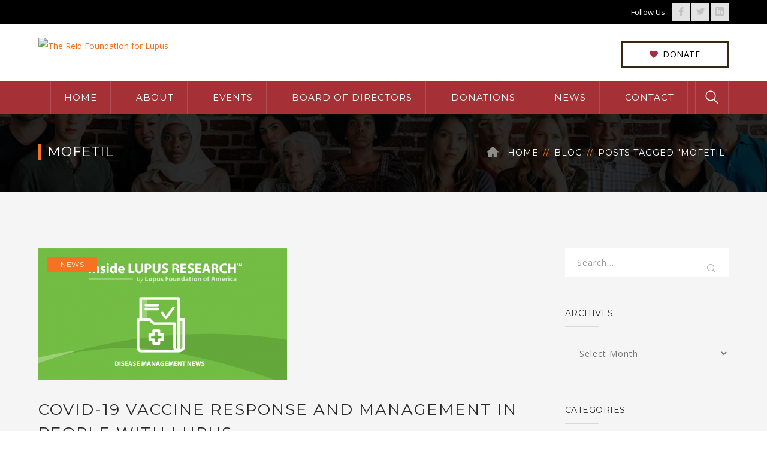

--- FILE ---
content_type: text/html; charset=UTF-8
request_url: https://thereidfoundationforlupus.org/tag/mofetil/
body_size: 15985
content:
<!DOCTYPE html>
<html lang="en-US" class="no-js">
<head>
	<meta charset="UTF-8">
	<meta name="viewport" content="width=device-width">
	<link rel="profile" href="http://gmpg.org/xfn/11">
	<link rel="pingback" href="https://thereidfoundationforlupus.org/xmlrpc.php">
	
	<meta name='robots' content='index, follow, max-image-preview:large, max-snippet:-1, max-video-preview:-1' />
	<style>img:is([sizes="auto" i], [sizes^="auto," i]) { contain-intrinsic-size: 3000px 1500px }</style>
	
	<!-- This site is optimized with the Yoast SEO plugin v26.7 - https://yoast.com/wordpress/plugins/seo/ -->
	<title>Foundation Promoting Research for Lupus | Raising Awareness for Lupus</title>
	<meta name="description" content="The Reid Foundation for Lupus is dedicated to raising awareness, promoting research, and advocating for people living with lupus." />
	<link rel="canonical" href="https://thereidfoundationforlupus.org/tag/mofetil/" />
	<meta property="og:locale" content="en_US" />
	<meta property="og:type" content="article" />
	<meta property="og:title" content="Foundation Promoting Research for Lupus | Raising Awareness for Lupus" />
	<meta property="og:description" content="The Reid Foundation for Lupus is dedicated to raising awareness, promoting research, and advocating for people living with lupus." />
	<meta property="og:url" content="https://thereidfoundationforlupus.org/tag/mofetil/" />
	<meta property="og:site_name" content="The Reid Foundation for Lupus" />
	<meta name="twitter:card" content="summary_large_image" />
	<script type="application/ld+json" class="yoast-schema-graph">{"@context":"https://schema.org","@graph":[{"@type":"CollectionPage","@id":"https://thereidfoundationforlupus.org/tag/mofetil/","url":"https://thereidfoundationforlupus.org/tag/mofetil/","name":"Foundation Promoting Research for Lupus | Raising Awareness for Lupus","isPartOf":{"@id":"https://thereidfoundationforlupus.org/#website"},"primaryImageOfPage":{"@id":"https://thereidfoundationforlupus.org/tag/mofetil/#primaryimage"},"image":{"@id":"https://thereidfoundationforlupus.org/tag/mofetil/#primaryimage"},"thumbnailUrl":"https://thereidfoundationforlupus.org/wp-content/uploads/2021/02/ILR-Disease-2.png","description":"The Reid Foundation for Lupus is dedicated to raising awareness, promoting research, and advocating for people living with lupus.","breadcrumb":{"@id":"https://thereidfoundationforlupus.org/tag/mofetil/#breadcrumb"},"inLanguage":"en-US"},{"@type":"ImageObject","inLanguage":"en-US","@id":"https://thereidfoundationforlupus.org/tag/mofetil/#primaryimage","url":"https://thereidfoundationforlupus.org/wp-content/uploads/2021/02/ILR-Disease-2.png","contentUrl":"https://thereidfoundationforlupus.org/wp-content/uploads/2021/02/ILR-Disease-2.png","width":415,"height":220},{"@type":"BreadcrumbList","@id":"https://thereidfoundationforlupus.org/tag/mofetil/#breadcrumb","itemListElement":[{"@type":"ListItem","position":1,"name":"Home","item":"https://thereidfoundationforlupus.org/"},{"@type":"ListItem","position":2,"name":"mofetil"}]},{"@type":"WebSite","@id":"https://thereidfoundationforlupus.org/#website","url":"https://thereidfoundationforlupus.org/","name":"The Reid Foundation for Lupus","description":"Foundation Promoting Research for Lupus | Raising Awareness for Lupus","publisher":{"@id":"https://thereidfoundationforlupus.org/#organization"},"potentialAction":[{"@type":"SearchAction","target":{"@type":"EntryPoint","urlTemplate":"https://thereidfoundationforlupus.org/?s={search_term_string}"},"query-input":{"@type":"PropertyValueSpecification","valueRequired":true,"valueName":"search_term_string"}}],"inLanguage":"en-US"},{"@type":"Organization","@id":"https://thereidfoundationforlupus.org/#organization","name":"The Reid Foundation for Lupus","url":"https://thereidfoundationforlupus.org/","logo":{"@type":"ImageObject","inLanguage":"en-US","@id":"https://thereidfoundationforlupus.org/#/schema/logo/image/","url":"https://thereidfoundationforlupus.org/wp-content/uploads/2021/01/the-reid-foundation-logo.jpg","contentUrl":"https://thereidfoundationforlupus.org/wp-content/uploads/2021/01/the-reid-foundation-logo.jpg","width":433,"height":72,"caption":"The Reid Foundation for Lupus"},"image":{"@id":"https://thereidfoundationforlupus.org/#/schema/logo/image/"}}]}</script>
	<!-- / Yoast SEO plugin. -->


<link rel='dns-prefetch' href='//maps.googleapis.com' />
<link rel='dns-prefetch' href='//fonts.googleapis.com' />
<link rel="alternate" type="application/rss+xml" title="The Reid Foundation for Lupus &raquo; Feed" href="https://thereidfoundationforlupus.org/feed/" />
<link rel="alternate" type="application/rss+xml" title="The Reid Foundation for Lupus &raquo; Comments Feed" href="https://thereidfoundationforlupus.org/comments/feed/" />
<link rel="alternate" type="application/rss+xml" title="The Reid Foundation for Lupus &raquo; mofetil Tag Feed" href="https://thereidfoundationforlupus.org/tag/mofetil/feed/" />
<script type="text/javascript">
/* <![CDATA[ */
window._wpemojiSettings = {"baseUrl":"https:\/\/s.w.org\/images\/core\/emoji\/16.0.1\/72x72\/","ext":".png","svgUrl":"https:\/\/s.w.org\/images\/core\/emoji\/16.0.1\/svg\/","svgExt":".svg","source":{"concatemoji":"https:\/\/thereidfoundationforlupus.org\/wp-includes\/js\/wp-emoji-release.min.js?ver=6.8.3"}};
/*! This file is auto-generated */
!function(s,n){var o,i,e;function c(e){try{var t={supportTests:e,timestamp:(new Date).valueOf()};sessionStorage.setItem(o,JSON.stringify(t))}catch(e){}}function p(e,t,n){e.clearRect(0,0,e.canvas.width,e.canvas.height),e.fillText(t,0,0);var t=new Uint32Array(e.getImageData(0,0,e.canvas.width,e.canvas.height).data),a=(e.clearRect(0,0,e.canvas.width,e.canvas.height),e.fillText(n,0,0),new Uint32Array(e.getImageData(0,0,e.canvas.width,e.canvas.height).data));return t.every(function(e,t){return e===a[t]})}function u(e,t){e.clearRect(0,0,e.canvas.width,e.canvas.height),e.fillText(t,0,0);for(var n=e.getImageData(16,16,1,1),a=0;a<n.data.length;a++)if(0!==n.data[a])return!1;return!0}function f(e,t,n,a){switch(t){case"flag":return n(e,"\ud83c\udff3\ufe0f\u200d\u26a7\ufe0f","\ud83c\udff3\ufe0f\u200b\u26a7\ufe0f")?!1:!n(e,"\ud83c\udde8\ud83c\uddf6","\ud83c\udde8\u200b\ud83c\uddf6")&&!n(e,"\ud83c\udff4\udb40\udc67\udb40\udc62\udb40\udc65\udb40\udc6e\udb40\udc67\udb40\udc7f","\ud83c\udff4\u200b\udb40\udc67\u200b\udb40\udc62\u200b\udb40\udc65\u200b\udb40\udc6e\u200b\udb40\udc67\u200b\udb40\udc7f");case"emoji":return!a(e,"\ud83e\udedf")}return!1}function g(e,t,n,a){var r="undefined"!=typeof WorkerGlobalScope&&self instanceof WorkerGlobalScope?new OffscreenCanvas(300,150):s.createElement("canvas"),o=r.getContext("2d",{willReadFrequently:!0}),i=(o.textBaseline="top",o.font="600 32px Arial",{});return e.forEach(function(e){i[e]=t(o,e,n,a)}),i}function t(e){var t=s.createElement("script");t.src=e,t.defer=!0,s.head.appendChild(t)}"undefined"!=typeof Promise&&(o="wpEmojiSettingsSupports",i=["flag","emoji"],n.supports={everything:!0,everythingExceptFlag:!0},e=new Promise(function(e){s.addEventListener("DOMContentLoaded",e,{once:!0})}),new Promise(function(t){var n=function(){try{var e=JSON.parse(sessionStorage.getItem(o));if("object"==typeof e&&"number"==typeof e.timestamp&&(new Date).valueOf()<e.timestamp+604800&&"object"==typeof e.supportTests)return e.supportTests}catch(e){}return null}();if(!n){if("undefined"!=typeof Worker&&"undefined"!=typeof OffscreenCanvas&&"undefined"!=typeof URL&&URL.createObjectURL&&"undefined"!=typeof Blob)try{var e="postMessage("+g.toString()+"("+[JSON.stringify(i),f.toString(),p.toString(),u.toString()].join(",")+"));",a=new Blob([e],{type:"text/javascript"}),r=new Worker(URL.createObjectURL(a),{name:"wpTestEmojiSupports"});return void(r.onmessage=function(e){c(n=e.data),r.terminate(),t(n)})}catch(e){}c(n=g(i,f,p,u))}t(n)}).then(function(e){for(var t in e)n.supports[t]=e[t],n.supports.everything=n.supports.everything&&n.supports[t],"flag"!==t&&(n.supports.everythingExceptFlag=n.supports.everythingExceptFlag&&n.supports[t]);n.supports.everythingExceptFlag=n.supports.everythingExceptFlag&&!n.supports.flag,n.DOMReady=!1,n.readyCallback=function(){n.DOMReady=!0}}).then(function(){return e}).then(function(){var e;n.supports.everything||(n.readyCallback(),(e=n.source||{}).concatemoji?t(e.concatemoji):e.wpemoji&&e.twemoji&&(t(e.twemoji),t(e.wpemoji)))}))}((window,document),window._wpemojiSettings);
/* ]]> */
</script>
<link rel='stylesheet' id='extraicon-css' href='https://thereidfoundationforlupus.org/wp-content/plugins/fundrize-addons//assets/donate-icons.css?ver=6.8.3' type='text/css' media='all' />
<link rel='stylesheet' id='js_composer_front-css' href='https://thereidfoundationforlupus.org/wp-content/plugins/js_composer/assets/css/js_composer.min.css?ver=6.5.0' type='text/css' media='all' />
<link rel='stylesheet' id='hfe-widgets-style-css' href='https://thereidfoundationforlupus.org/wp-content/plugins/header-footer-elementor/inc/widgets-css/frontend.css?ver=2.8.1' type='text/css' media='all' />
<style id='wp-emoji-styles-inline-css' type='text/css'>

	img.wp-smiley, img.emoji {
		display: inline !important;
		border: none !important;
		box-shadow: none !important;
		height: 1em !important;
		width: 1em !important;
		margin: 0 0.07em !important;
		vertical-align: -0.1em !important;
		background: none !important;
		padding: 0 !important;
	}
</style>
<link rel='stylesheet' id='wp-block-library-css' href='https://thereidfoundationforlupus.org/wp-includes/css/dist/block-library/style.min.css?ver=6.8.3' type='text/css' media='all' />
<style id='classic-theme-styles-inline-css' type='text/css'>
/*! This file is auto-generated */
.wp-block-button__link{color:#fff;background-color:#32373c;border-radius:9999px;box-shadow:none;text-decoration:none;padding:calc(.667em + 2px) calc(1.333em + 2px);font-size:1.125em}.wp-block-file__button{background:#32373c;color:#fff;text-decoration:none}
</style>
<style id='global-styles-inline-css' type='text/css'>
:root{--wp--preset--aspect-ratio--square: 1;--wp--preset--aspect-ratio--4-3: 4/3;--wp--preset--aspect-ratio--3-4: 3/4;--wp--preset--aspect-ratio--3-2: 3/2;--wp--preset--aspect-ratio--2-3: 2/3;--wp--preset--aspect-ratio--16-9: 16/9;--wp--preset--aspect-ratio--9-16: 9/16;--wp--preset--color--black: #000000;--wp--preset--color--cyan-bluish-gray: #abb8c3;--wp--preset--color--white: #ffffff;--wp--preset--color--pale-pink: #f78da7;--wp--preset--color--vivid-red: #cf2e2e;--wp--preset--color--luminous-vivid-orange: #ff6900;--wp--preset--color--luminous-vivid-amber: #fcb900;--wp--preset--color--light-green-cyan: #7bdcb5;--wp--preset--color--vivid-green-cyan: #00d084;--wp--preset--color--pale-cyan-blue: #8ed1fc;--wp--preset--color--vivid-cyan-blue: #0693e3;--wp--preset--color--vivid-purple: #9b51e0;--wp--preset--gradient--vivid-cyan-blue-to-vivid-purple: linear-gradient(135deg,rgba(6,147,227,1) 0%,rgb(155,81,224) 100%);--wp--preset--gradient--light-green-cyan-to-vivid-green-cyan: linear-gradient(135deg,rgb(122,220,180) 0%,rgb(0,208,130) 100%);--wp--preset--gradient--luminous-vivid-amber-to-luminous-vivid-orange: linear-gradient(135deg,rgba(252,185,0,1) 0%,rgba(255,105,0,1) 100%);--wp--preset--gradient--luminous-vivid-orange-to-vivid-red: linear-gradient(135deg,rgba(255,105,0,1) 0%,rgb(207,46,46) 100%);--wp--preset--gradient--very-light-gray-to-cyan-bluish-gray: linear-gradient(135deg,rgb(238,238,238) 0%,rgb(169,184,195) 100%);--wp--preset--gradient--cool-to-warm-spectrum: linear-gradient(135deg,rgb(74,234,220) 0%,rgb(151,120,209) 20%,rgb(207,42,186) 40%,rgb(238,44,130) 60%,rgb(251,105,98) 80%,rgb(254,248,76) 100%);--wp--preset--gradient--blush-light-purple: linear-gradient(135deg,rgb(255,206,236) 0%,rgb(152,150,240) 100%);--wp--preset--gradient--blush-bordeaux: linear-gradient(135deg,rgb(254,205,165) 0%,rgb(254,45,45) 50%,rgb(107,0,62) 100%);--wp--preset--gradient--luminous-dusk: linear-gradient(135deg,rgb(255,203,112) 0%,rgb(199,81,192) 50%,rgb(65,88,208) 100%);--wp--preset--gradient--pale-ocean: linear-gradient(135deg,rgb(255,245,203) 0%,rgb(182,227,212) 50%,rgb(51,167,181) 100%);--wp--preset--gradient--electric-grass: linear-gradient(135deg,rgb(202,248,128) 0%,rgb(113,206,126) 100%);--wp--preset--gradient--midnight: linear-gradient(135deg,rgb(2,3,129) 0%,rgb(40,116,252) 100%);--wp--preset--font-size--small: 13px;--wp--preset--font-size--medium: 20px;--wp--preset--font-size--large: 36px;--wp--preset--font-size--x-large: 42px;--wp--preset--spacing--20: 0.44rem;--wp--preset--spacing--30: 0.67rem;--wp--preset--spacing--40: 1rem;--wp--preset--spacing--50: 1.5rem;--wp--preset--spacing--60: 2.25rem;--wp--preset--spacing--70: 3.38rem;--wp--preset--spacing--80: 5.06rem;--wp--preset--shadow--natural: 6px 6px 9px rgba(0, 0, 0, 0.2);--wp--preset--shadow--deep: 12px 12px 50px rgba(0, 0, 0, 0.4);--wp--preset--shadow--sharp: 6px 6px 0px rgba(0, 0, 0, 0.2);--wp--preset--shadow--outlined: 6px 6px 0px -3px rgba(255, 255, 255, 1), 6px 6px rgba(0, 0, 0, 1);--wp--preset--shadow--crisp: 6px 6px 0px rgba(0, 0, 0, 1);}:where(.is-layout-flex){gap: 0.5em;}:where(.is-layout-grid){gap: 0.5em;}body .is-layout-flex{display: flex;}.is-layout-flex{flex-wrap: wrap;align-items: center;}.is-layout-flex > :is(*, div){margin: 0;}body .is-layout-grid{display: grid;}.is-layout-grid > :is(*, div){margin: 0;}:where(.wp-block-columns.is-layout-flex){gap: 2em;}:where(.wp-block-columns.is-layout-grid){gap: 2em;}:where(.wp-block-post-template.is-layout-flex){gap: 1.25em;}:where(.wp-block-post-template.is-layout-grid){gap: 1.25em;}.has-black-color{color: var(--wp--preset--color--black) !important;}.has-cyan-bluish-gray-color{color: var(--wp--preset--color--cyan-bluish-gray) !important;}.has-white-color{color: var(--wp--preset--color--white) !important;}.has-pale-pink-color{color: var(--wp--preset--color--pale-pink) !important;}.has-vivid-red-color{color: var(--wp--preset--color--vivid-red) !important;}.has-luminous-vivid-orange-color{color: var(--wp--preset--color--luminous-vivid-orange) !important;}.has-luminous-vivid-amber-color{color: var(--wp--preset--color--luminous-vivid-amber) !important;}.has-light-green-cyan-color{color: var(--wp--preset--color--light-green-cyan) !important;}.has-vivid-green-cyan-color{color: var(--wp--preset--color--vivid-green-cyan) !important;}.has-pale-cyan-blue-color{color: var(--wp--preset--color--pale-cyan-blue) !important;}.has-vivid-cyan-blue-color{color: var(--wp--preset--color--vivid-cyan-blue) !important;}.has-vivid-purple-color{color: var(--wp--preset--color--vivid-purple) !important;}.has-black-background-color{background-color: var(--wp--preset--color--black) !important;}.has-cyan-bluish-gray-background-color{background-color: var(--wp--preset--color--cyan-bluish-gray) !important;}.has-white-background-color{background-color: var(--wp--preset--color--white) !important;}.has-pale-pink-background-color{background-color: var(--wp--preset--color--pale-pink) !important;}.has-vivid-red-background-color{background-color: var(--wp--preset--color--vivid-red) !important;}.has-luminous-vivid-orange-background-color{background-color: var(--wp--preset--color--luminous-vivid-orange) !important;}.has-luminous-vivid-amber-background-color{background-color: var(--wp--preset--color--luminous-vivid-amber) !important;}.has-light-green-cyan-background-color{background-color: var(--wp--preset--color--light-green-cyan) !important;}.has-vivid-green-cyan-background-color{background-color: var(--wp--preset--color--vivid-green-cyan) !important;}.has-pale-cyan-blue-background-color{background-color: var(--wp--preset--color--pale-cyan-blue) !important;}.has-vivid-cyan-blue-background-color{background-color: var(--wp--preset--color--vivid-cyan-blue) !important;}.has-vivid-purple-background-color{background-color: var(--wp--preset--color--vivid-purple) !important;}.has-black-border-color{border-color: var(--wp--preset--color--black) !important;}.has-cyan-bluish-gray-border-color{border-color: var(--wp--preset--color--cyan-bluish-gray) !important;}.has-white-border-color{border-color: var(--wp--preset--color--white) !important;}.has-pale-pink-border-color{border-color: var(--wp--preset--color--pale-pink) !important;}.has-vivid-red-border-color{border-color: var(--wp--preset--color--vivid-red) !important;}.has-luminous-vivid-orange-border-color{border-color: var(--wp--preset--color--luminous-vivid-orange) !important;}.has-luminous-vivid-amber-border-color{border-color: var(--wp--preset--color--luminous-vivid-amber) !important;}.has-light-green-cyan-border-color{border-color: var(--wp--preset--color--light-green-cyan) !important;}.has-vivid-green-cyan-border-color{border-color: var(--wp--preset--color--vivid-green-cyan) !important;}.has-pale-cyan-blue-border-color{border-color: var(--wp--preset--color--pale-cyan-blue) !important;}.has-vivid-cyan-blue-border-color{border-color: var(--wp--preset--color--vivid-cyan-blue) !important;}.has-vivid-purple-border-color{border-color: var(--wp--preset--color--vivid-purple) !important;}.has-vivid-cyan-blue-to-vivid-purple-gradient-background{background: var(--wp--preset--gradient--vivid-cyan-blue-to-vivid-purple) !important;}.has-light-green-cyan-to-vivid-green-cyan-gradient-background{background: var(--wp--preset--gradient--light-green-cyan-to-vivid-green-cyan) !important;}.has-luminous-vivid-amber-to-luminous-vivid-orange-gradient-background{background: var(--wp--preset--gradient--luminous-vivid-amber-to-luminous-vivid-orange) !important;}.has-luminous-vivid-orange-to-vivid-red-gradient-background{background: var(--wp--preset--gradient--luminous-vivid-orange-to-vivid-red) !important;}.has-very-light-gray-to-cyan-bluish-gray-gradient-background{background: var(--wp--preset--gradient--very-light-gray-to-cyan-bluish-gray) !important;}.has-cool-to-warm-spectrum-gradient-background{background: var(--wp--preset--gradient--cool-to-warm-spectrum) !important;}.has-blush-light-purple-gradient-background{background: var(--wp--preset--gradient--blush-light-purple) !important;}.has-blush-bordeaux-gradient-background{background: var(--wp--preset--gradient--blush-bordeaux) !important;}.has-luminous-dusk-gradient-background{background: var(--wp--preset--gradient--luminous-dusk) !important;}.has-pale-ocean-gradient-background{background: var(--wp--preset--gradient--pale-ocean) !important;}.has-electric-grass-gradient-background{background: var(--wp--preset--gradient--electric-grass) !important;}.has-midnight-gradient-background{background: var(--wp--preset--gradient--midnight) !important;}.has-small-font-size{font-size: var(--wp--preset--font-size--small) !important;}.has-medium-font-size{font-size: var(--wp--preset--font-size--medium) !important;}.has-large-font-size{font-size: var(--wp--preset--font-size--large) !important;}.has-x-large-font-size{font-size: var(--wp--preset--font-size--x-large) !important;}
:where(.wp-block-post-template.is-layout-flex){gap: 1.25em;}:where(.wp-block-post-template.is-layout-grid){gap: 1.25em;}
:where(.wp-block-columns.is-layout-flex){gap: 2em;}:where(.wp-block-columns.is-layout-grid){gap: 2em;}
:root :where(.wp-block-pullquote){font-size: 1.5em;line-height: 1.6;}
</style>
<link rel='stylesheet' id='contact-form-7-css' href='https://thereidfoundationforlupus.org/wp-content/plugins/contact-form-7/includes/css/styles.css?ver=6.1.4' type='text/css' media='all' />
<link rel='stylesheet' id='rs-plugin-settings-css' href='https://thereidfoundationforlupus.org/wp-content/plugins/revslider/public/assets/css/rs6.css?ver=6.3.5' type='text/css' media='all' />
<style id='rs-plugin-settings-inline-css' type='text/css'>
#rs-demo-id {}
</style>
<link rel='stylesheet' id='hfe-style-css' href='https://thereidfoundationforlupus.org/wp-content/plugins/header-footer-elementor/assets/css/header-footer-elementor.css?ver=2.8.1' type='text/css' media='all' />
<link rel='stylesheet' id='elementor-icons-css' href='https://thereidfoundationforlupus.org/wp-content/plugins/elementor/assets/lib/eicons/css/elementor-icons.min.css?ver=5.29.0' type='text/css' media='all' />
<link rel='stylesheet' id='elementor-frontend-css' href='https://thereidfoundationforlupus.org/wp-content/plugins/elementor/assets/css/frontend.min.css?ver=3.21.8' type='text/css' media='all' />
<link rel='stylesheet' id='swiper-css' href='https://thereidfoundationforlupus.org/wp-content/plugins/elementor/assets/lib/swiper/v8/css/swiper.min.css?ver=8.4.5' type='text/css' media='all' />
<link rel='stylesheet' id='elementor-post-2671-css' href='https://thereidfoundationforlupus.org/wp-content/uploads/elementor/css/post-2671.css?ver=1757201292' type='text/css' media='all' />
<link rel='stylesheet' id='elementor-global-css' href='https://thereidfoundationforlupus.org/wp-content/uploads/elementor/css/global.css?ver=1757201293' type='text/css' media='all' />
<link rel='stylesheet' id='elementor-post-2670-css' href='https://thereidfoundationforlupus.org/wp-content/uploads/elementor/css/post-2670.css?ver=1757201293' type='text/css' media='all' />
<link rel='stylesheet' id='fundrize-google-font-open-sans-css' href='//fonts.googleapis.com/css?family=Open+Sans%3A100%2C200%2C300%2C400%2C500%2C600%2C700%2C800%2C900100italic%2C200italic%2C300italic%2C400italic%2C500italic%2C600italic%2C700italic%2C800italic%2C900italic&#038;subset=latin&#038;ver=6.8.3' type='text/css' media='all' />
<link rel='stylesheet' id='fundrize-google-font-montserrat-css' href='//fonts.googleapis.com/css?family=Montserrat%3A100%2C200%2C300%2C400%2C500%2C600%2C700%2C800%2C900100italic%2C200italic%2C300italic%2C400italic%2C500italic%2C600italic%2C700italic%2C800italic%2C900italic&#038;subset=latin&#038;ver=6.8.3' type='text/css' media='all' />
<link rel='stylesheet' id='fundrize-theme-style-css' href='https://thereidfoundationforlupus.org/wp-content/themes/fundrize/style.css?ver=1.0.0' type='text/css' media='all' />
<link rel='stylesheet' id='fundrize-visual-composer-css' href='https://thereidfoundationforlupus.org/wp-content/themes/fundrize/assets/css/visual-composer.css?ver=1.0.0' type='text/css' media='all' />
<link rel='stylesheet' id='animate-css' href='https://thereidfoundationforlupus.org/wp-content/themes/fundrize/assets/css/animate.css?ver=3.5.2' type='text/css' media='all' />
<link rel='stylesheet' id='animsition-css' href='https://thereidfoundationforlupus.org/wp-content/themes/fundrize/assets/css/animsition.css?ver=4.0.1' type='text/css' media='all' />
<link rel='stylesheet' id='fontawesome-css' href='https://thereidfoundationforlupus.org/wp-content/themes/fundrize/assets/css/font-awesome.css?ver=4.7.0' type='text/css' media='all' />
<link rel='stylesheet' id='slick-css' href='https://thereidfoundationforlupus.org/wp-content/themes/fundrize/assets/css/slick.css?ver=1.6.0' type='text/css' media='all' />
<link rel='stylesheet' id='fundrize-themecore-icons-css' href='https://thereidfoundationforlupus.org/wp-content/themes/fundrize/assets/css/themecore-icons.css?ver=1.0.0' type='text/css' media='all' />
<link rel='stylesheet' id='woocommerce-css' href='https://thereidfoundationforlupus.org/wp-content/themes/fundrize/assets/css/woocommerce.css?ver=1.0.0' type='text/css' media='all' />
<link rel='stylesheet' id='charitable-css' href='https://thereidfoundationforlupus.org/wp-content/themes/fundrize/assets/css/charitable.css?ver=1.0.0' type='text/css' media='all' />
<link rel='stylesheet' id='hfe-elementor-icons-css' href='https://thereidfoundationforlupus.org/wp-content/plugins/elementor/assets/lib/eicons/css/elementor-icons.min.css?ver=5.34.0' type='text/css' media='all' />
<link rel='stylesheet' id='hfe-icons-list-css' href='https://thereidfoundationforlupus.org/wp-content/plugins/elementor/assets/css/widget-icon-list.min.css?ver=3.24.3' type='text/css' media='all' />
<link rel='stylesheet' id='hfe-social-icons-css' href='https://thereidfoundationforlupus.org/wp-content/plugins/elementor/assets/css/widget-social-icons.min.css?ver=3.24.0' type='text/css' media='all' />
<link rel='stylesheet' id='hfe-social-share-icons-brands-css' href='https://thereidfoundationforlupus.org/wp-content/plugins/elementor/assets/lib/font-awesome/css/brands.css?ver=5.15.3' type='text/css' media='all' />
<link rel='stylesheet' id='hfe-social-share-icons-fontawesome-css' href='https://thereidfoundationforlupus.org/wp-content/plugins/elementor/assets/lib/font-awesome/css/fontawesome.css?ver=5.15.3' type='text/css' media='all' />
<link rel='stylesheet' id='hfe-nav-menu-icons-css' href='https://thereidfoundationforlupus.org/wp-content/plugins/elementor/assets/lib/font-awesome/css/solid.css?ver=5.15.3' type='text/css' media='all' />
<link rel='stylesheet' id='fundrize-flexslider-css' href='https://thereidfoundationforlupus.org/wp-content/plugins/fundrize-addons/assets/flexslider.css?ver=2.3.6' type='text/css' media='all' />
<link rel='stylesheet' id='fundrize-owlcarousel-css' href='https://thereidfoundationforlupus.org/wp-content/plugins/fundrize-addons/assets/owl.carousel.css?ver=2.2.1' type='text/css' media='all' />
<link rel='stylesheet' id='fundrize-cubeportfolio-css' href='https://thereidfoundationforlupus.org/wp-content/plugins/fundrize-addons/assets/cubeportfolio.min.css?ver=3.4.0' type='text/css' media='all' />
<link rel='stylesheet' id='fundrize-magnificpopup-css' href='https://thereidfoundationforlupus.org/wp-content/plugins/fundrize-addons/assets/magnific.popup.css?ver=1.0.0' type='text/css' media='all' />
<link rel='stylesheet' id='fundrize-vegas-css' href='https://thereidfoundationforlupus.org/wp-content/plugins/fundrize-addons/assets/vegas.css?ver=2.3.1' type='text/css' media='all' />
<link rel='stylesheet' id='fundrize-ytplayer-css' href='https://thereidfoundationforlupus.org/wp-content/plugins/fundrize-addons/assets/ytplayer.css?ver=3.0.2' type='text/css' media='all' />
<link rel='stylesheet' id='fundrize-shortcode-css' href='https://thereidfoundationforlupus.org/wp-content/plugins/fundrize-addons/assets/shortcodes.css?ver=1.0' type='text/css' media='all' />
<link rel='stylesheet' id='google-fonts-1-css' href='https://fonts.googleapis.com/css?family=Roboto%3A100%2C100italic%2C200%2C200italic%2C300%2C300italic%2C400%2C400italic%2C500%2C500italic%2C600%2C600italic%2C700%2C700italic%2C800%2C800italic%2C900%2C900italic%7CRoboto+Slab%3A100%2C100italic%2C200%2C200italic%2C300%2C300italic%2C400%2C400italic%2C500%2C500italic%2C600%2C600italic%2C700%2C700italic%2C800%2C800italic%2C900%2C900italic%7CMontserrat%3A100%2C100italic%2C200%2C200italic%2C300%2C300italic%2C400%2C400italic%2C500%2C500italic%2C600%2C600italic%2C700%2C700italic%2C800%2C800italic%2C900%2C900italic&#038;display=auto&#038;ver=6.8.3' type='text/css' media='all' />
<link rel="preconnect" href="https://fonts.gstatic.com/" crossorigin><script type="text/javascript" src="https://thereidfoundationforlupus.org/wp-includes/js/jquery/jquery.min.js?ver=3.7.1" id="jquery-core-js"></script>
<script type="text/javascript" src="https://thereidfoundationforlupus.org/wp-includes/js/jquery/jquery-migrate.min.js?ver=3.4.1" id="jquery-migrate-js"></script>
<script type="text/javascript" id="jquery-js-after">
/* <![CDATA[ */
!function($){"use strict";$(document).ready(function(){$(this).scrollTop()>100&&$(".hfe-scroll-to-top-wrap").removeClass("hfe-scroll-to-top-hide"),$(window).scroll(function(){$(this).scrollTop()<100?$(".hfe-scroll-to-top-wrap").fadeOut(300):$(".hfe-scroll-to-top-wrap").fadeIn(300)}),$(".hfe-scroll-to-top-wrap").on("click",function(){$("html, body").animate({scrollTop:0},300);return!1})})}(jQuery);
!function($){'use strict';$(document).ready(function(){var bar=$('.hfe-reading-progress-bar');if(!bar.length)return;$(window).on('scroll',function(){var s=$(window).scrollTop(),d=$(document).height()-$(window).height(),p=d? s/d*100:0;bar.css('width',p+'%')});});}(jQuery);
/* ]]> */
</script>
<script type="text/javascript" src="https://thereidfoundationforlupus.org/wp-content/plugins/revslider/public/assets/js/rbtools.min.js?ver=6.3.5" id="tp-tools-js"></script>
<script type="text/javascript" src="https://thereidfoundationforlupus.org/wp-content/plugins/revslider/public/assets/js/rs6.min.js?ver=6.3.5" id="revmin-js"></script>
<script type="text/javascript" src="https://maps.googleapis.com/maps/api/js?ver=v3" id="google-maps-api-js"></script>
<link rel="https://api.w.org/" href="https://thereidfoundationforlupus.org/wp-json/" /><link rel="alternate" title="JSON" type="application/json" href="https://thereidfoundationforlupus.org/wp-json/wp/v2/tags/77" /><link rel="EditURI" type="application/rsd+xml" title="RSD" href="https://thereidfoundationforlupus.org/xmlrpc.php?rsd" />
<!-- Stream WordPress user activity plugin v4.1.1 -->
<link rel='shortcut icon' href='http://reidfoundation.wpengine.com/wp-content/uploads/2021/02/favicon-reid-foundation.png' type='image/x-icon'><meta name="generator" content="Elementor 3.21.8; features: e_optimized_assets_loading, additional_custom_breakpoints; settings: css_print_method-external, google_font-enabled, font_display-auto">
<meta name="generator" content="Powered by WPBakery Page Builder - drag and drop page builder for WordPress."/>
<meta name="generator" content="Powered by Slider Revolution 6.3.5 - responsive, Mobile-Friendly Slider Plugin for WordPress with comfortable drag and drop interface." />
<script type="text/javascript">function setREVStartSize(e){
			//window.requestAnimationFrame(function() {				 
				window.RSIW = window.RSIW===undefined ? window.innerWidth : window.RSIW;	
				window.RSIH = window.RSIH===undefined ? window.innerHeight : window.RSIH;	
				try {								
					var pw = document.getElementById(e.c).parentNode.offsetWidth,
						newh;
					pw = pw===0 || isNaN(pw) ? window.RSIW : pw;
					e.tabw = e.tabw===undefined ? 0 : parseInt(e.tabw);
					e.thumbw = e.thumbw===undefined ? 0 : parseInt(e.thumbw);
					e.tabh = e.tabh===undefined ? 0 : parseInt(e.tabh);
					e.thumbh = e.thumbh===undefined ? 0 : parseInt(e.thumbh);
					e.tabhide = e.tabhide===undefined ? 0 : parseInt(e.tabhide);
					e.thumbhide = e.thumbhide===undefined ? 0 : parseInt(e.thumbhide);
					e.mh = e.mh===undefined || e.mh=="" || e.mh==="auto" ? 0 : parseInt(e.mh,0);		
					if(e.layout==="fullscreen" || e.l==="fullscreen") 						
						newh = Math.max(e.mh,window.RSIH);					
					else{					
						e.gw = Array.isArray(e.gw) ? e.gw : [e.gw];
						for (var i in e.rl) if (e.gw[i]===undefined || e.gw[i]===0) e.gw[i] = e.gw[i-1];					
						e.gh = e.el===undefined || e.el==="" || (Array.isArray(e.el) && e.el.length==0)? e.gh : e.el;
						e.gh = Array.isArray(e.gh) ? e.gh : [e.gh];
						for (var i in e.rl) if (e.gh[i]===undefined || e.gh[i]===0) e.gh[i] = e.gh[i-1];
											
						var nl = new Array(e.rl.length),
							ix = 0,						
							sl;					
						e.tabw = e.tabhide>=pw ? 0 : e.tabw;
						e.thumbw = e.thumbhide>=pw ? 0 : e.thumbw;
						e.tabh = e.tabhide>=pw ? 0 : e.tabh;
						e.thumbh = e.thumbhide>=pw ? 0 : e.thumbh;					
						for (var i in e.rl) nl[i] = e.rl[i]<window.RSIW ? 0 : e.rl[i];
						sl = nl[0];									
						for (var i in nl) if (sl>nl[i] && nl[i]>0) { sl = nl[i]; ix=i;}															
						var m = pw>(e.gw[ix]+e.tabw+e.thumbw) ? 1 : (pw-(e.tabw+e.thumbw)) / (e.gw[ix]);					
						newh =  (e.gh[ix] * m) + (e.tabh + e.thumbh);
					}				
					if(window.rs_init_css===undefined) window.rs_init_css = document.head.appendChild(document.createElement("style"));					
					document.getElementById(e.c).height = newh+"px";
					window.rs_init_css.innerHTML += "#"+e.c+"_wrapper { height: "+newh+"px }";				
				} catch(e){
					console.log("Failure at Presize of Slider:" + e)
				}					   
			//});
		  };</script>
		<style type="text/css" id="wp-custom-css">
			.header-style-3 #site-header .header-aside-btn a > span:before {
    color: #a72c3e;
}

.header-style-3 #site-header .header-aside-btn a {
    border: 3px solid #382713;
    color: #000000;
}

#site-header .fundrize-info .info-i span {
    z-index: 1;
    font-size: 54px;
    line-height: 54px;
    padding-left: 1px;
    color: #a53036;
    display: inline-block;
    margin-right: 22px;
}

button, input[type="button"], input[type="reset"], input[type="submit"] {
    font-size: 0.857em;
    letter-spacing: 1px;
    text-transform: uppercase;
    background-color: #ce8e4e;
    color: #fff;
    padding: 17px 46px;
    display: inline-block;
    -webkit-appearance: none;
    -webkit-transition: all ease .238s;
    -moz-transition: all ease .238s;
    transition: all ease .238s;
}

button:hover, input[type="button"]:hover, input[type="reset"]:hover, input[type="submit"]:hover, button:focus, input[type="button"]:focus, input[type="reset"]:focus, input[type="submit"]:focus {
    outline: 0;
    background-color: #000000;
}

#footer {
    background-color: #000000;
    font-size: 14px;
    padding: 110px 0 37px;
    position: relative;
    z-index: 1;
    border-style: solid;
}

#bottom {
    background-color: #000000;
    color: #ffffff;
}

#bottom ul.bottom-nav > li > a {
    padding-bottom: 2px;
    line-height: normal;
    color: #ffffff;
    position: relative;
    font-family: "Montserrat", sans-serif;
    font-size: 13px;
    text-transform: uppercase;
}

#featured-title {
    background: url(/wp-content/uploads/2021/01/header-bckgrd.jpg) no-repeat center;
    background-size: cover;
    border-style: solid;
}

p {
    margin: 0;
    padding: 0;
    border: 0;
    outline: 0;
    font: inherit;
    vertical-align: baseline;
    font-family: inherit;
    font-size: 14px;
    font-style: inherit;
    font-weight: inherit;
}

ul, li  {
    margin: 0;
    padding: 0;
    border: 0;
    outline: 0;
    font: inherit;
    vertical-align: baseline;
    font-family: inherit;
    font-size: 15px;
    font-style: inherit;
    font-weight: inherit;
}

ul, li {
    padding: 0;
    border: 0;
    outline: 0;
    font: inherit;
    vertical-align: baseline;
    font-family: inherit;
    font-size: 15px;
    font-style: inherit;
    font-weight: inherit;
    margin-left: 20px;
}

#top-bar {
    font-size: 0.928em;
    position: relative;
    z-index: 9999;
    background-color: #000000;
}

#top-bar, #top-bar a {
    color: #fff;
}

#site-header .site-navigation-wrap {
    background-color: #a53036;
}

.header-style-3 #site-header .fundrize-info .info-c > .title {
    color: #000000;
}

.fundrize-button.accent {
    background-color: #a53036;
    color: #fff;
}

.header-style-3 #site-header .fundrize-info .info-c > .title {
    color: #000000;
    font-size: 18px;
    font-weight: 600;
}

button, input, select, textarea {
    font-family: "Open Sans", sans-serif;
    font-weight: 400;
    color: #777;
    font-size: 14px;
    line-height: 2;
    background-color: #fff0;
    -webkit-font-smoothing: antialiased;
    -moz-osx-font-smoothing: grayscale;
    text-rendering: optimizeLegibility;
    overflow-x: hidden;
    overflow-y: hidden;
}
.date_disp{
	font-weight:500;
}
.owl-stage-outer .title {
	min-height: 71px;
}
.post_img{
	width:40% !important;
	height:290px !important;
}
.vc_grid-item-zone-c-left .vc_gitem-animated-block{
	width:60% !important;
	height:280px !important;
}
.post_img > div > div >div{
	padding: 10px 0px !important;
}
.post_body{
	margin-top: 10px !important;
	margin-bottom: 10px !important;
	margin-left: 0px !important
;
}
.wpb_single_image img{
		width: 100% !important;
    height: 290px !important;
    object-fit: fill;
	object-position: center;
}
.vc_grid.vc_row.vc_grid-gutter-30px .vc_grid-item{
	padding-bottom: 0px !important;
}
.titl_post > h2{			
		font-size: 26px !important;
    font-weight: 400;
		line-height: 1.2;
		}
.discrip_text{
	overflow: hidden;
   text-overflow: ellipsis;
   display: -webkit-box;
   -webkit-line-clamp: 2; /* number of lines to show */
           line-clamp: 2; 
   -webkit-box-orient: vertical;
}
.vc_grid-pagination .vc_grid-pagination-list{
	margin-top: 70px !important;
}
.vc_grid-pagination .vc_grid-pagination-list>li>a{
	padding: 20px 20px;
	font-weight:bold !important;
	font-size:16px;
	background:red !important;
}
.vc_grid-pagination .vc_grid-pagination-list.vc_grid-pagination-color-blue>li>a{
	background:#a53036!important;
	border: 1px solid rgba(255, 255, 255, 0.15) !important;
}
.fundrize-news .news-item .text-wrap{
	max-height: 335px;
    min-height: 335px
}
.fundrize-news .news-item .text-wrap .title{
	overflow: hidden;
    text-overflow: ellipsis;
    display: -webkit-box;
    -webkit-line-clamp: 3;
    line-clamp: 3;
    -webkit-box-orient: vertical;
}
.fundrize-news .news-item .excerpt{
	overflow: hidden;
    text-overflow: ellipsis;
    display: -webkit-box;
    -webkit-line-clamp: 2;
    line-clamp: 2;
    -webkit-box-orient: vertical;
}
@media only screen and (min-width: 600px) {
  .post_body:hover{
	background-color: #ff00002b;	
	}
}


@media only screen and (max-width: 959px) {
	.post_img{
	width:100% !important;	
}
.vc_grid-item-zone-c-left .vc_gitem-animated-block{
	width:100% !important;	
	}	
}
@media only screen and (max-width: 600px) {
	.vc_custom_1610435038740{
		padding-right:0px !important;
	}
  .post_img{
	width:100% !important;
	height:290px !important;
	margin-bottom:0px !important;
	}
.vc_grid-item-zone-c-left .vc_gitem-animated-block{
	width:100% !important;
	height:280px !important;
	margin-top: -30px;
}
	.vc_grid.vc_row.vc_grid-gutter-30px .vc_grid-item{
		margin-top: 15px;
	}
	.titl_post{			
			font-size: 0.7rem !important;
    font-weight: 900;
		}
	.date_disp{
		display:none !important;
	}
	.discrip_text{
		font-size: 0.6rem !important;
	}
}

#what_lupus_img > div {
	background-size: 100% auto !important;
  background-position: center top !important;
}


.owl-carousel .owl-item img {
    height: 320px;
    overflow: hidden;
    object-fit: cover;
}
		</style>
		<noscript><style> .wpb_animate_when_almost_visible { opacity: 1; }</style></noscript></head>

<body class=" header-fixed sidebar-right site-layout-full-width header-style-3 menu-has-search menu-has-cart wpb-js-composer js-comp-ver-6.5.0 vc_responsive elementor-default elementor-kit-2671">
<div id="wrapper" style="">
    <div id="page" class="clearfix animsition">
    	<div id="site-header-wrap">
			<!-- Top Bar -->
		    
<div id="top-bar">
    <div id="top-bar-inner" class="fundrize-container">
        <div class="top-bar-inner-wrap">
            
<div class="top-bar-content">
    
    </div><!-- /.top-bar-content -->


<div class="top-bar-socials">
    
    <div class="inner">
    <span class="texts">
        Follow Us    </span>
    <span class="icons">
    <a href="#" title="Facebook"><span class="inf-icon-facebook" aria-hidden="true"></span><span class="screen-reader-text">Facebook Profile</span></a><a href="#" title="Twitter"><span class="inf-icon-twitter" aria-hidden="true"></span><span class="screen-reader-text">Twitter Profile</span></a><a href="#" title="LinkedIn"><span class="inf-icon-linkedin" aria-hidden="true"></span><span class="screen-reader-text">LinkedIn Profile</span></a>    </span>
    </div>
</div><!-- /.top-bar-socials -->        </div>
    </div>
</div><!-- /#top-bar -->
			<!-- Header -->
			<header id="site-header">
	            <div id="site-header-inner" class="fundrize-container">
	            	<div class="wrap-inner">
				        
<div id="site-logo" class="clearfix">
	<div id="site-logo-inner">
					<a href="https://thereidfoundationforlupus.org/" title="The Reid Foundation for Lupus" rel="home noopener noreferrer" class="main-logo" data-wpel-link="internal" target="_self"><img src="http://reidfoundation.wpengine.com/wp-content/uploads/2021/01/the-reid-foundation-logo.jpg" width=433 height=72 alt="The Reid Foundation for Lupus"  data-retina=http://reidfoundation.wpengine.com/wp-content/uploads/2021/01/the-reid-foundation-logo.jpg data-width=433 data-height=72 /></a>
			</div>
</div><!-- #site-logo -->

<div class="mobile-button"><span></span></div><!-- //mobile menu button -->
	<div id="header-aside">
                <div class="header-aside-btn">
            <a target="_self" href="/donations/" data-wpel-link="internal" rel="noopener noreferrer"><span>DONATE</span></a>
        </div>
        
        <div class="fundrize-info">
            <div class="inner">
                            </div>
        </div>
	</div>



			        </div>
	            </div><!-- /#site-header-inner -->

	            
<div class="site-navigation-wrap">
<div class="fundrize-container inner">
	
<nav id="main-nav" class="main-nav">
	<ul id="menu-new-main-menu" class="menu"><li id="menu-item-2621" class="menu-item menu-item-type-post_type menu-item-object-page menu-item-home menu-item-2621"><a href="https://thereidfoundationforlupus.org/" data-wpel-link="internal" target="_self" rel="noopener noreferrer">HOME</a></li>
<li id="menu-item-2622" class="menu-item menu-item-type-post_type menu-item-object-page menu-item-2622"><a href="https://thereidfoundationforlupus.org/about/" data-wpel-link="internal" target="_self" rel="noopener noreferrer">ABOUT</a></li>
<li id="menu-item-2623" class="menu-item menu-item-type-post_type menu-item-object-page menu-item-2623"><a href="https://thereidfoundationforlupus.org/events/" data-wpel-link="internal" target="_self" rel="noopener noreferrer">EVENTS</a></li>
<li id="menu-item-2624" class="menu-item menu-item-type-post_type menu-item-object-page menu-item-2624"><a href="https://thereidfoundationforlupus.org/board-of-directors/" data-wpel-link="internal" target="_self" rel="noopener noreferrer">BOARD OF DIRECTORS</a></li>
<li id="menu-item-2628" class="menu-item menu-item-type-post_type menu-item-object-page menu-item-2628"><a href="https://thereidfoundationforlupus.org/donations/" data-wpel-link="internal" target="_self" rel="noopener noreferrer">DONATIONS</a></li>
<li id="menu-item-2629" class="menu-item menu-item-type-post_type menu-item-object-page current_page_parent menu-item-2629"><a href="https://thereidfoundationforlupus.org/blog/" data-wpel-link="internal" target="_self" rel="noopener noreferrer">NEWS</a></li>
<li id="menu-item-2631" class="menu-item menu-item-type-post_type menu-item-object-page menu-item-2631"><a href="https://thereidfoundationforlupus.org/contact-us/" data-wpel-link="internal" target="_self" rel="noopener noreferrer">CONTACT</a></li>
</ul></nav>

<ul class="nav-extend active">
		<li class="ext"><form role="search" method="get" action="https://thereidfoundationforlupus.org/" class="search-form">
	<input type="search" class="search-field" placeholder="Search..." value="" name="s" title="Search for:" />
	<button type="submit" class="search-submit" title="Search">SEARCH</button>
</form>
</li>
	
	</ul>


<div id="header-search">
	<a class="header-search-icon" href="#"><span class="inf-icon-magnifier9"></span></a>
	<form role="search" method="get" class="header-search-form" action="https://thereidfoundationforlupus.org/">
		<label class="screen-reader-text">Search for:</label>
		<input type="text" value="" name="s" class="header-search-field" placeholder="Type and hit enter..." />
		<button type="submit" class="header-search-submit" title="Search">
			Search		</button>

		<!-- <input type="hidden" name="post_type" value="product" /> -->
		<input type="hidden" name="post_type" value="post" />
	</form>
</div><!-- /#header-search -->

</div>
</div>
			</header><!-- /#site-header -->
		</div><!-- /#site-header-wrap -->

		
<div id="featured-title" class="clearfix featured-title-left" style="">
    <div id="featured-title-inner" class="fundrize-container clearfix">
        <div class="featured-title-inner-wrap">
                                    <div class="featured-title-heading-wrap">
                            <h1 class="featured-title-heading ">
                                mofetil</h1>
                        </div>
                                            <div id="breadcrumbs">
                            <div class="breadcrumbs-inner">
                                <div class="breadcrumb-trail">
                                    <a href="https://thereidfoundationforlupus.org/" data-wpel-link="internal" target="_self" rel="noopener noreferrer">Home</a><a href="https://thereidfoundationforlupus.org/blog/" data-wpel-link="internal" target="_self" rel="noopener noreferrer">Blog</a><span>Posts Tagged &quot;mofetil&quot;</span>                                </div>
                            </div>
                        </div>
                            </div>
    </div>
</div><!-- /#featured-title -->


        <!-- Main Content -->
        <div id="main-content" class="site-main clearfix" style="">    <div id="content-wrap" class="fundrize-container">
        <div id="site-content" class="site-content clearfix">
            <div id="inner-content" class="inner-content-wrap">
															
<article id="post-2863" class="clearfix post-2863 post type-post status-publish format-standard has-post-thumbnail hentry category-news category-uncategorized tag-antibody tag-belimumab tag-covid tag-covid-19 tag-cutaneous-lupus tag-igg tag-lupus tag-lupus-foundation-of-america tag-lupus-research tag-lupus-therapies tag-mofetil tag-sle tag-tacrolimus tag-vaccination tag-vaccine">
	<div class="post-media clearfix"><a href="https://thereidfoundationforlupus.org/covid-19-vaccine-response-and-management-in-people-with-lupus/" data-wpel-link="internal" target="_self" rel="noopener noreferrer"><img fetchpriority="high" width="415" height="220" src="https://thereidfoundationforlupus.org/wp-content/uploads/2021/02/ILR-Disease-2.png" class="attachment-fundrize-post-standard size-fundrize-post-standard wp-post-image" alt="" decoding="async" srcset="https://thereidfoundationforlupus.org/wp-content/uploads/2021/02/ILR-Disease-2.png 415w, https://thereidfoundationforlupus.org/wp-content/uploads/2021/02/ILR-Disease-2-300x159.png 300w" sizes="(max-width: 415px) 100vw, 415px" /></a><span class="post-cat"><a href="https://thereidfoundationforlupus.org/category/news/" data-wpel-link="internal" target="_self" rel="noopener noreferrer">News</a></span></div>
	<div class="post-content-wrap">
	<h2 class="post-title"><a href="https://thereidfoundationforlupus.org/covid-19-vaccine-response-and-management-in-people-with-lupus/" rel="bookmark noopener noreferrer" data-wpel-link="internal" target="_self">COVID-19 Vaccine Response and Management in People with Lupus</a></h2>
<div class="post-meta style-1">
	<div class="post-meta-content">
		<div class="post-meta-content-inner">
			<span class="post-date item"><span class="inner"><span class="entry-date">February 8, 2023</span></span></span>		</div>
	</div>
</div>



<div class="post-content post-excerpt clearfix"><p>A new <a href="https://onlinelibrary.wiley.com/doi/10.1002/acr.25094" target="_blank" rel="noopener external noreferrer" data-wpel-link="external">study</a> finds therapies used to treat lupus (mycophenolate mofetil (CellCept®), tacrolimus (Protopic®), and belimumab (Benlysta®) significantly reduce a person’s response to the <a href="https://www.lupus.org/glossary#COVID-19" target="_blank" rel="noopener external noreferrer" data-wpel-link="external">COVID-19</a> vaccine. The COVID vaccine was most effective and did not trigger disease <a href="https://www.lupus.org/glossary#Flares" target="_blank" rel="noopener external noreferrer" data-wpel-link="external">flares</a> when vaccine administration was managed along with the person’s lupus medications. Some <a href="https://www.lupus.org/glossary#Immunosuppressive" target="_blank" rel="noopener external noreferrer" data-wpel-link="external">immunosuppressive</a> drugs used to treat lupus increase COVID infection risk and decrease the vaccine’s effectiveness.</p>
<p>&nbsp;</p>
<p>Researchers analyzed and compared data from 334 people with lupus and 1,887 health care workers without lupus. They examined COVID <a href="https://www.lupus.org/glossary#IgG%20%28Immunoglobulin%20G%29" target="_blank" rel="noopener external noreferrer" data-wpel-link="external">antibodyImmunoglobulin</a> G (IgG) levels after vaccination over time in both groups. Higher IgG levels indicate a stronger immune response to the vaccine, suggesting a greater protective effect against the virus. They also looked at the effect of immunosuppressive medications on post-vaccination antibody levels in those with lupus.</p>
<p>&nbsp;</p>
<p>The researchers found that taking mycophenolate mofetil, tacrolimus, and belimumab at the time of vaccination was associated with reduced IgG (COVID antibody) levels. However, temporarily stopping mycophenolate mofetil administration on the day of and for one week after the COVID vaccine resulted in increased post-vaccine IgG (COVID antibody) levels and did not lead to flare activity.</p>
<p>&nbsp;</p>
<p>Researchers hope these data will be helpful to clinicians and help revise treatment guidelines for better outcomes in people with lupus. The Lupus Foundation of America remains committed to providing resources and support regarding the COVID-19 pandemic. Learn about <a href="https://www.lupus.org/resources/covid19-vaccine-and-lupus" target="_blank" rel="noopener external noreferrer" data-wpel-link="external">up-to-date health information on the COVID-19 vaccine for people with lupus</a> and talk to your doctor before making any changes to your medication.</p>
<h4><strong><span style="font-size: 1rem;">Article Credit: Lupus Foundation of America |</span></strong> <span style="font-size: 1rem;"><a href="https://www.lupus.org/news/covid19-vaccine-response-and-management-in-people-with-lupus" target="_blank" rel="noopener external noreferrer" data-wpel-link="external">lupus.org</a></span></h4>
<p>&nbsp;</p>
<p><strong><a href="https://onlinelibrary.wiley.com/doi/10.1002/acr.25094" target="_blank" rel="noopener external noreferrer" data-wpel-link="external">Read the study</a></strong></p>
<p>&nbsp;</p>
</div>
<div class="post-read-more">
	<div class="post-link">
		<a href="https://thereidfoundationforlupus.org/covid-19-vaccine-response-and-management-in-people-with-lupus/" class="" title="READ MORE">
			READ MORE		</a>
	</div><!-- .post-link -->
</div>	</div><!-- /.entry-content-wrap -->
</article><!-- /.hentry -->														            </div><!-- /#inner-content -->
        </div><!-- /#site-content -->
        
        
<div id="sidebar">
	<div id="inner-sidebar" class="inner-content-wrap">
		<div id="search-2" class="widget widget_search"><form role="search" method="get" action="https://thereidfoundationforlupus.org/" class="search-form">
	<input type="search" class="search-field" placeholder="Search..." value="" name="s" title="Search for:" />
	<button type="submit" class="search-submit" title="Search">SEARCH</button>
</form>
</div><div id="archives-3" class="widget widget_archive"><h2 class="widget-title"><span>ARCHIVES</span></h2>		<label class="screen-reader-text" for="archives-dropdown-3">ARCHIVES</label>
		<select id="archives-dropdown-3" name="archive-dropdown">
			
			<option value="">Select Month</option>
				<option value='https://thereidfoundationforlupus.org/2025/09/'> September 2025 </option>
	<option value='https://thereidfoundationforlupus.org/2024/06/'> June 2024 </option>
	<option value='https://thereidfoundationforlupus.org/2023/09/'> September 2023 </option>
	<option value='https://thereidfoundationforlupus.org/2023/08/'> August 2023 </option>
	<option value='https://thereidfoundationforlupus.org/2023/07/'> July 2023 </option>
	<option value='https://thereidfoundationforlupus.org/2023/05/'> May 2023 </option>
	<option value='https://thereidfoundationforlupus.org/2023/04/'> April 2023 </option>
	<option value='https://thereidfoundationforlupus.org/2023/03/'> March 2023 </option>
	<option value='https://thereidfoundationforlupus.org/2023/02/'> February 2023 </option>
	<option value='https://thereidfoundationforlupus.org/2023/01/'> January 2023 </option>
	<option value='https://thereidfoundationforlupus.org/2022/11/'> November 2022 </option>
	<option value='https://thereidfoundationforlupus.org/2022/01/'> January 2022 </option>
	<option value='https://thereidfoundationforlupus.org/2021/12/'> December 2021 </option>
	<option value='https://thereidfoundationforlupus.org/2021/11/'> November 2021 </option>
	<option value='https://thereidfoundationforlupus.org/2021/01/'> January 2021 </option>
	<option value='https://thereidfoundationforlupus.org/2020/11/'> November 2020 </option>
	<option value='https://thereidfoundationforlupus.org/2020/10/'> October 2020 </option>

		</select>

			<script type="text/javascript">
/* <![CDATA[ */

(function() {
	var dropdown = document.getElementById( "archives-dropdown-3" );
	function onSelectChange() {
		if ( dropdown.options[ dropdown.selectedIndex ].value !== '' ) {
			document.location.href = this.options[ this.selectedIndex ].value;
		}
	}
	dropdown.onchange = onSelectChange;
})();

/* ]]> */
</script>
</div><div id="categories-3" class="widget widget_categories"><h2 class="widget-title"><span>Categories</span></h2>
			<ul>
					<li class="cat-item cat-item-20"><a href="https://thereidfoundationforlupus.org/category/nation/" data-wpel-link="internal" target="_self" rel="noopener noreferrer">Nation</a> (1)
</li>
	<li class="cat-item cat-item-45"><a href="https://thereidfoundationforlupus.org/category/news/" data-wpel-link="internal" target="_self" rel="noopener noreferrer">News</a> (18)
</li>
	<li class="cat-item cat-item-46"><a href="https://thereidfoundationforlupus.org/category/tips/" data-wpel-link="internal" target="_self" rel="noopener noreferrer">Tips</a> (2)
</li>
	<li class="cat-item cat-item-1"><a href="https://thereidfoundationforlupus.org/category/uncategorized/" data-wpel-link="internal" target="_self" rel="noopener noreferrer">Uncategorized</a> (22)
</li>
			</ul>

			</div>
		<div id="recent-posts-2" class="widget widget_recent_entries">
		<h2 class="widget-title"><span>Recent Posts</span></h2>
		<ul>
											<li>
					<a href="https://thereidfoundationforlupus.org/vents-magazine-spotlights-bryant-reid-and-the-reid-foundation-for-lupus/" data-wpel-link="internal" target="_self" rel="noopener noreferrer">Vents Magazine Spotlights Bryant Reid and the Reid Foundation for Lupus®</a>
									</li>
											<li>
					<a href="https://thereidfoundationforlupus.org/trfl-chair-bryant-reid-selected-for-lifetime-achievement-of-the-presidents-volunteer-service-award/" data-wpel-link="internal" target="_self" rel="noopener noreferrer">TRFL Chair Bryant Reid &#8211; Selected for Lifetime Achievement of the President&#8217;s Volunteer Service Award</a>
									</li>
											<li>
					<a href="https://thereidfoundationforlupus.org/100-black-men-of-atlanta-guest-speaker-bryant-reid/" data-wpel-link="internal" target="_self" rel="noopener noreferrer">Bryant Reid Featured Speaker At The 100 Black Men of Atlanta Inc. Event</a>
									</li>
											<li>
					<a href="https://thereidfoundationforlupus.org/bryant-reid-tours-the-lowance-center-for-human-immunology-at-emory/" data-wpel-link="internal" target="_self" rel="noopener noreferrer">Bryant Reid Tours The Lowance Center For Human Immunology At Emory</a>
									</li>
											<li>
					<a href="https://thereidfoundationforlupus.org/roberto-duran-supports-the-reid-foundation-for-lupus/" data-wpel-link="internal" target="_self" rel="noopener noreferrer">Roberto Duran Supports The Reid Foundation For Lupus</a>
									</li>
					</ul>

		</div>	</div><!-- /#inner-sidebar -->
</div><!-- /#sidebar -->

    </div><!-- /#content-wrap -->

		<footer itemtype="https://schema.org/WPFooter" itemscope="itemscope" id="colophon" role="contentinfo">
			<div class='footer-width-fixer'>		<div data-elementor-type="wp-post" data-elementor-id="2670" class="elementor elementor-2670">
						<section class="elementor-section elementor-top-section elementor-element elementor-element-21605c1 elementor-section-full_width elementor-section-height-default elementor-section-height-default" data-id="21605c1" data-element_type="section" data-settings="{&quot;background_background&quot;:&quot;classic&quot;}">
						<div class="elementor-container elementor-column-gap-default">
					<div class="elementor-column elementor-col-100 elementor-top-column elementor-element elementor-element-711cb34" data-id="711cb34" data-element_type="column">
			<div class="elementor-widget-wrap elementor-element-populated">
						<section class="elementor-section elementor-inner-section elementor-element elementor-element-2a256ef elementor-section-boxed elementor-section-height-default elementor-section-height-default" data-id="2a256ef" data-element_type="section">
						<div class="elementor-container elementor-column-gap-default">
					<div class="elementor-column elementor-col-50 elementor-inner-column elementor-element elementor-element-2a1f356" data-id="2a1f356" data-element_type="column">
			<div class="elementor-widget-wrap elementor-element-populated">
						<div class="elementor-element elementor-element-fa21fbf elementor-widget elementor-widget-text-editor" data-id="fa21fbf" data-element_type="widget" data-widget_type="text-editor.default">
				<div class="elementor-widget-container">
							<a href="https://www.guidestar.org/profile/shared/167e5461-db92-483e-9133-4310ec9f5eef" target="_blank" rel="noopener external noreferrer" data-wpel-link="external"><img width="80" src="https://thereidfoundationforlupus.org/wp-content/uploads/2025/09/cnadid-silver-transparency-seal.svg" /></a>						</div>
				</div>
				<div class="elementor-element elementor-element-5afb7b5 elementor-widget elementor-widget-text-editor" data-id="5afb7b5" data-element_type="widget" data-widget_type="text-editor.default">
				<div class="elementor-widget-container">
							<p>© 2025 The Reid Foundation for Lupus &#8211; All Rights Reserved</p><p><em>The Reid Foundation for Lupus is a 501(c)(3) not-for-profit organization. </em></p>						</div>
				</div>
					</div>
		</div>
				<div class="elementor-column elementor-col-50 elementor-inner-column elementor-element elementor-element-9f1787b" data-id="9f1787b" data-element_type="column">
			<div class="elementor-widget-wrap elementor-element-populated">
						<div class="elementor-element elementor-element-dc893e3 hfe-nav-menu__align-center hfe-nav-menu__breakpoint-none hfe-submenu-icon-arrow hfe-submenu-animation-none hfe-link-redirect-child elementor-widget elementor-widget-navigation-menu" data-id="dc893e3" data-element_type="widget" data-settings="{&quot;padding_horizontal_menu_item&quot;:{&quot;unit&quot;:&quot;px&quot;,&quot;size&quot;:15,&quot;sizes&quot;:[]},&quot;padding_horizontal_menu_item_tablet&quot;:{&quot;unit&quot;:&quot;px&quot;,&quot;size&quot;:&quot;&quot;,&quot;sizes&quot;:[]},&quot;padding_horizontal_menu_item_mobile&quot;:{&quot;unit&quot;:&quot;px&quot;,&quot;size&quot;:&quot;&quot;,&quot;sizes&quot;:[]},&quot;padding_vertical_menu_item&quot;:{&quot;unit&quot;:&quot;px&quot;,&quot;size&quot;:15,&quot;sizes&quot;:[]},&quot;padding_vertical_menu_item_tablet&quot;:{&quot;unit&quot;:&quot;px&quot;,&quot;size&quot;:&quot;&quot;,&quot;sizes&quot;:[]},&quot;padding_vertical_menu_item_mobile&quot;:{&quot;unit&quot;:&quot;px&quot;,&quot;size&quot;:&quot;&quot;,&quot;sizes&quot;:[]},&quot;menu_space_between&quot;:{&quot;unit&quot;:&quot;px&quot;,&quot;size&quot;:&quot;&quot;,&quot;sizes&quot;:[]},&quot;menu_space_between_tablet&quot;:{&quot;unit&quot;:&quot;px&quot;,&quot;size&quot;:&quot;&quot;,&quot;sizes&quot;:[]},&quot;menu_space_between_mobile&quot;:{&quot;unit&quot;:&quot;px&quot;,&quot;size&quot;:&quot;&quot;,&quot;sizes&quot;:[]},&quot;menu_row_space&quot;:{&quot;unit&quot;:&quot;px&quot;,&quot;size&quot;:&quot;&quot;,&quot;sizes&quot;:[]},&quot;menu_row_space_tablet&quot;:{&quot;unit&quot;:&quot;px&quot;,&quot;size&quot;:&quot;&quot;,&quot;sizes&quot;:[]},&quot;menu_row_space_mobile&quot;:{&quot;unit&quot;:&quot;px&quot;,&quot;size&quot;:&quot;&quot;,&quot;sizes&quot;:[]},&quot;dropdown_border_radius&quot;:{&quot;unit&quot;:&quot;px&quot;,&quot;top&quot;:&quot;&quot;,&quot;right&quot;:&quot;&quot;,&quot;bottom&quot;:&quot;&quot;,&quot;left&quot;:&quot;&quot;,&quot;isLinked&quot;:true},&quot;dropdown_border_radius_tablet&quot;:{&quot;unit&quot;:&quot;px&quot;,&quot;top&quot;:&quot;&quot;,&quot;right&quot;:&quot;&quot;,&quot;bottom&quot;:&quot;&quot;,&quot;left&quot;:&quot;&quot;,&quot;isLinked&quot;:true},&quot;dropdown_border_radius_mobile&quot;:{&quot;unit&quot;:&quot;px&quot;,&quot;top&quot;:&quot;&quot;,&quot;right&quot;:&quot;&quot;,&quot;bottom&quot;:&quot;&quot;,&quot;left&quot;:&quot;&quot;,&quot;isLinked&quot;:true},&quot;width_dropdown_item&quot;:{&quot;unit&quot;:&quot;px&quot;,&quot;size&quot;:&quot;220&quot;,&quot;sizes&quot;:[]},&quot;width_dropdown_item_tablet&quot;:{&quot;unit&quot;:&quot;px&quot;,&quot;size&quot;:&quot;&quot;,&quot;sizes&quot;:[]},&quot;width_dropdown_item_mobile&quot;:{&quot;unit&quot;:&quot;px&quot;,&quot;size&quot;:&quot;&quot;,&quot;sizes&quot;:[]},&quot;padding_horizontal_dropdown_item&quot;:{&quot;unit&quot;:&quot;px&quot;,&quot;size&quot;:&quot;&quot;,&quot;sizes&quot;:[]},&quot;padding_horizontal_dropdown_item_tablet&quot;:{&quot;unit&quot;:&quot;px&quot;,&quot;size&quot;:&quot;&quot;,&quot;sizes&quot;:[]},&quot;padding_horizontal_dropdown_item_mobile&quot;:{&quot;unit&quot;:&quot;px&quot;,&quot;size&quot;:&quot;&quot;,&quot;sizes&quot;:[]},&quot;padding_vertical_dropdown_item&quot;:{&quot;unit&quot;:&quot;px&quot;,&quot;size&quot;:15,&quot;sizes&quot;:[]},&quot;padding_vertical_dropdown_item_tablet&quot;:{&quot;unit&quot;:&quot;px&quot;,&quot;size&quot;:&quot;&quot;,&quot;sizes&quot;:[]},&quot;padding_vertical_dropdown_item_mobile&quot;:{&quot;unit&quot;:&quot;px&quot;,&quot;size&quot;:&quot;&quot;,&quot;sizes&quot;:[]},&quot;distance_from_menu&quot;:{&quot;unit&quot;:&quot;px&quot;,&quot;size&quot;:&quot;&quot;,&quot;sizes&quot;:[]},&quot;distance_from_menu_tablet&quot;:{&quot;unit&quot;:&quot;px&quot;,&quot;size&quot;:&quot;&quot;,&quot;sizes&quot;:[]},&quot;distance_from_menu_mobile&quot;:{&quot;unit&quot;:&quot;px&quot;,&quot;size&quot;:&quot;&quot;,&quot;sizes&quot;:[]},&quot;toggle_size&quot;:{&quot;unit&quot;:&quot;px&quot;,&quot;size&quot;:&quot;&quot;,&quot;sizes&quot;:[]},&quot;toggle_size_tablet&quot;:{&quot;unit&quot;:&quot;px&quot;,&quot;size&quot;:&quot;&quot;,&quot;sizes&quot;:[]},&quot;toggle_size_mobile&quot;:{&quot;unit&quot;:&quot;px&quot;,&quot;size&quot;:&quot;&quot;,&quot;sizes&quot;:[]},&quot;toggle_border_width&quot;:{&quot;unit&quot;:&quot;px&quot;,&quot;size&quot;:&quot;&quot;,&quot;sizes&quot;:[]},&quot;toggle_border_width_tablet&quot;:{&quot;unit&quot;:&quot;px&quot;,&quot;size&quot;:&quot;&quot;,&quot;sizes&quot;:[]},&quot;toggle_border_width_mobile&quot;:{&quot;unit&quot;:&quot;px&quot;,&quot;size&quot;:&quot;&quot;,&quot;sizes&quot;:[]},&quot;toggle_border_radius&quot;:{&quot;unit&quot;:&quot;px&quot;,&quot;size&quot;:&quot;&quot;,&quot;sizes&quot;:[]},&quot;toggle_border_radius_tablet&quot;:{&quot;unit&quot;:&quot;px&quot;,&quot;size&quot;:&quot;&quot;,&quot;sizes&quot;:[]},&quot;toggle_border_radius_mobile&quot;:{&quot;unit&quot;:&quot;px&quot;,&quot;size&quot;:&quot;&quot;,&quot;sizes&quot;:[]}}" data-widget_type="navigation-menu.default">
				<div class="elementor-widget-container">
						<div class="hfe-nav-menu hfe-layout-horizontal hfe-nav-menu-layout horizontal hfe-pointer__none" data-layout="horizontal">
				<div role="button" class="hfe-nav-menu__toggle elementor-clickable" tabindex="0" aria-label="Menu Toggle">
					<span class="screen-reader-text">Menu</span>
					<div class="hfe-nav-menu-icon">
											</div>
				</div>
				<nav class="hfe-nav-menu__layout-horizontal hfe-nav-menu__submenu-arrow" data-toggle-icon="" data-close-icon="" data-full-width="">
					<ul id="menu-1-dc893e3" class="hfe-nav-menu"><li id="menu-item-2666" class="menu-item menu-item-type-post_type menu-item-object-page parent hfe-creative-menu"><a href="https://thereidfoundationforlupus.org/fraud-alert/" class="hfe-menu-item" data-wpel-link="internal" target="_self" rel="noopener noreferrer">Fraud Alert</a></li>
<li id="menu-item-2637" class="menu-item menu-item-type-post_type menu-item-object-page parent hfe-creative-menu"><a href="https://thereidfoundationforlupus.org/privacy-statement/" class="hfe-menu-item" data-wpel-link="internal" target="_self" rel="noopener noreferrer">Privacy Statement</a></li>
<li id="menu-item-2636" class="menu-item menu-item-type-post_type menu-item-object-page parent hfe-creative-menu"><a href="https://thereidfoundationforlupus.org/terms-and-conditions/" class="hfe-menu-item" data-wpel-link="internal" target="_self" rel="noopener noreferrer">Terms / Conditions</a></li>
<li id="menu-item-2635" class="menu-item menu-item-type-post_type menu-item-object-page parent hfe-creative-menu"><a href="https://thereidfoundationforlupus.org/site-map/" class="hfe-menu-item" data-wpel-link="internal" target="_self" rel="noopener noreferrer">Site Map</a></li>
</ul> 
				</nav>
			</div>
					</div>
				</div>
					</div>
		</div>
					</div>
		</section>
					</div>
		</div>
					</div>
		</section>
				</div>
		</div>		</footer>
	</div><!-- #page -->
<script type="speculationrules">
{"prefetch":[{"source":"document","where":{"and":[{"href_matches":"\/*"},{"not":{"href_matches":["\/wp-*.php","\/wp-admin\/*","\/wp-content\/uploads\/*","\/wp-content\/*","\/wp-content\/plugins\/*","\/wp-content\/themes\/fundrize\/*","\/*\\?(.+)"]}},{"not":{"selector_matches":"a[rel~=\"nofollow\"]"}},{"not":{"selector_matches":".no-prefetch, .no-prefetch a"}}]},"eagerness":"conservative"}]}
</script>
<script type="text/javascript" src="https://thereidfoundationforlupus.org/wp-includes/js/dist/hooks.min.js?ver=4d63a3d491d11ffd8ac6" id="wp-hooks-js"></script>
<script type="text/javascript" src="https://thereidfoundationforlupus.org/wp-includes/js/dist/i18n.min.js?ver=5e580eb46a90c2b997e6" id="wp-i18n-js"></script>
<script type="text/javascript" id="wp-i18n-js-after">
/* <![CDATA[ */
wp.i18n.setLocaleData( { 'text direction\u0004ltr': [ 'ltr' ] } );
/* ]]> */
</script>
<script type="text/javascript" src="https://thereidfoundationforlupus.org/wp-content/plugins/contact-form-7/includes/swv/js/index.js?ver=6.1.4" id="swv-js"></script>
<script type="text/javascript" id="contact-form-7-js-before">
/* <![CDATA[ */
var wpcf7 = {
    "api": {
        "root": "https:\/\/thereidfoundationforlupus.org\/wp-json\/",
        "namespace": "contact-form-7\/v1"
    },
    "cached": 1
};
/* ]]> */
</script>
<script type="text/javascript" src="https://thereidfoundationforlupus.org/wp-content/plugins/contact-form-7/includes/js/index.js?ver=6.1.4" id="contact-form-7-js"></script>
<script type="text/javascript" src="https://thereidfoundationforlupus.org/wp-content/themes/fundrize/assets/js/html5shiv.js?ver=3.7.3" id="html5shiv-js"></script>
<script type="text/javascript" src="https://thereidfoundationforlupus.org/wp-content/themes/fundrize/assets/js/respond.js?ver=1.3.0" id="respond-js"></script>
<script type="text/javascript" src="https://thereidfoundationforlupus.org/wp-content/themes/fundrize/assets/js/matchmedia.js?ver=1.0.0" id="matchmedia-js"></script>
<script type="text/javascript" src="https://thereidfoundationforlupus.org/wp-content/themes/fundrize/assets/js/easing.js?ver=1.3.0" id="easing-js"></script>
<script type="text/javascript" src="https://thereidfoundationforlupus.org/wp-content/themes/fundrize/assets/js/fitvids.js?ver=1.1.0" id="fitvids-js"></script>
<script type="text/javascript" src="https://thereidfoundationforlupus.org/wp-content/themes/fundrize/assets/js/animsition.js?ver=4.0.1" id="animsition-js"></script>
<script type="text/javascript" src="https://thereidfoundationforlupus.org/wp-content/themes/fundrize/assets/js/slick.js?ver=1.6.0" id="slick-js"></script>
<script type="text/javascript" src="https://thereidfoundationforlupus.org/wp-content/themes/fundrize/assets/js/main.js?ver=1.0.0" id="fundrize-theme-script-js"></script>
<script type="text/javascript" src="https://thereidfoundationforlupus.org/wp-content/plugins/fundrize-addons/assets/waypoints.js?ver=2.0.4" id="fundrize-waypoints-js"></script>
<script type="text/javascript" src="https://thereidfoundationforlupus.org/wp-content/plugins/fundrize-addons/assets/shortcodes.js?ver=1.0" id="fundrize-shortcode-js"></script>
<script type="text/javascript" src="https://thereidfoundationforlupus.org/wp-content/plugins/header-footer-elementor/inc/js/frontend.js?ver=2.8.1" id="hfe-frontend-js-js"></script>
<script type="text/javascript" src="https://thereidfoundationforlupus.org/wp-content/plugins/elementor/assets/js/webpack.runtime.min.js?ver=3.21.8" id="elementor-webpack-runtime-js"></script>
<script type="text/javascript" src="https://thereidfoundationforlupus.org/wp-content/plugins/elementor/assets/js/frontend-modules.min.js?ver=3.21.8" id="elementor-frontend-modules-js"></script>
<script type="text/javascript" src="https://thereidfoundationforlupus.org/wp-content/plugins/elementor/assets/lib/waypoints/waypoints.min.js?ver=4.0.2" id="elementor-waypoints-js"></script>
<script type="text/javascript" src="https://thereidfoundationforlupus.org/wp-includes/js/jquery/ui/core.min.js?ver=1.13.3" id="jquery-ui-core-js"></script>
<script type="text/javascript" id="elementor-frontend-js-before">
/* <![CDATA[ */
var elementorFrontendConfig = {"environmentMode":{"edit":false,"wpPreview":false,"isScriptDebug":false},"i18n":{"shareOnFacebook":"Share on Facebook","shareOnTwitter":"Share on Twitter","pinIt":"Pin it","download":"Download","downloadImage":"Download image","fullscreen":"Fullscreen","zoom":"Zoom","share":"Share","playVideo":"Play Video","previous":"Previous","next":"Next","close":"Close","a11yCarouselWrapperAriaLabel":"Carousel | Horizontal scrolling: Arrow Left & Right","a11yCarouselPrevSlideMessage":"Previous slide","a11yCarouselNextSlideMessage":"Next slide","a11yCarouselFirstSlideMessage":"This is the first slide","a11yCarouselLastSlideMessage":"This is the last slide","a11yCarouselPaginationBulletMessage":"Go to slide"},"is_rtl":false,"breakpoints":{"xs":0,"sm":480,"md":768,"lg":1025,"xl":1440,"xxl":1600},"responsive":{"breakpoints":{"mobile":{"label":"Mobile Portrait","value":767,"default_value":767,"direction":"max","is_enabled":true},"mobile_extra":{"label":"Mobile Landscape","value":880,"default_value":880,"direction":"max","is_enabled":false},"tablet":{"label":"Tablet Portrait","value":1024,"default_value":1024,"direction":"max","is_enabled":true},"tablet_extra":{"label":"Tablet Landscape","value":1200,"default_value":1200,"direction":"max","is_enabled":false},"laptop":{"label":"Laptop","value":1366,"default_value":1366,"direction":"max","is_enabled":false},"widescreen":{"label":"Widescreen","value":2400,"default_value":2400,"direction":"min","is_enabled":false}}},"version":"3.21.8","is_static":false,"experimentalFeatures":{"e_optimized_assets_loading":true,"additional_custom_breakpoints":true,"e_swiper_latest":true,"container_grid":true,"home_screen":true,"ai-layout":true,"landing-pages":true},"urls":{"assets":"https:\/\/thereidfoundationforlupus.org\/wp-content\/plugins\/elementor\/assets\/"},"swiperClass":"swiper","settings":{"editorPreferences":[]},"kit":{"active_breakpoints":["viewport_mobile","viewport_tablet"],"global_image_lightbox":"yes","lightbox_enable_counter":"yes","lightbox_enable_fullscreen":"yes","lightbox_enable_zoom":"yes","lightbox_enable_share":"yes","lightbox_title_src":"title","lightbox_description_src":"description"},"post":{"id":0,"title":"Foundation Promoting Research for Lupus | Raising Awareness for Lupus","excerpt":""}};
/* ]]> */
</script>
<script type="text/javascript" src="https://thereidfoundationforlupus.org/wp-content/plugins/elementor/assets/js/frontend.min.js?ver=3.21.8" id="elementor-frontend-js"></script>
<script id="shopping-cart-items-updater" type="text/javascript"></script><script>(function(){function c(){var b=a.contentDocument||a.contentWindow.document;if(b){var d=b.createElement('script');d.innerHTML="window.__CF$cv$params={r:'9c228c9abbec5aae',t:'MTc2OTEyMTU4Ny4wMDAwMDA='};var a=document.createElement('script');a.nonce='';a.src='/cdn-cgi/challenge-platform/scripts/jsd/main.js';document.getElementsByTagName('head')[0].appendChild(a);";b.getElementsByTagName('head')[0].appendChild(d)}}if(document.body){var a=document.createElement('iframe');a.height=1;a.width=1;a.style.position='absolute';a.style.top=0;a.style.left=0;a.style.border='none';a.style.visibility='hidden';document.body.appendChild(a);if('loading'!==document.readyState)c();else if(window.addEventListener)document.addEventListener('DOMContentLoaded',c);else{var e=document.onreadystatechange||function(){};document.onreadystatechange=function(b){e(b);'loading'!==document.readyState&&(document.onreadystatechange=e,c())}}}})();</script></body>
</html> 


--- FILE ---
content_type: text/css
request_url: https://thereidfoundationforlupus.org/wp-content/uploads/elementor/css/post-2670.css?ver=1757201293
body_size: 260
content:
.elementor-2670 .elementor-element.elementor-element-21605c1:not(.elementor-motion-effects-element-type-background), .elementor-2670 .elementor-element.elementor-element-21605c1 > .elementor-motion-effects-container > .elementor-motion-effects-layer{background-color:#000000;}.elementor-2670 .elementor-element.elementor-element-21605c1{transition:background 0.3s, border 0.3s, border-radius 0.3s, box-shadow 0.3s;}.elementor-2670 .elementor-element.elementor-element-21605c1 > .elementor-background-overlay{transition:background 0.3s, border-radius 0.3s, opacity 0.3s;}.elementor-2670 .elementor-element.elementor-element-2a256ef{margin-top:10px;margin-bottom:10px;}.elementor-2670 .elementor-element.elementor-element-5afb7b5{color:#FFFFFF;font-family:"Montserrat", Sans-serif;font-size:17px;font-weight:600;}.elementor-2670 .elementor-element.elementor-element-5afb7b5 > .elementor-widget-container{margin:6px 0px 0px 0px;}.elementor-2670 .elementor-element.elementor-element-dc893e3 .menu-item a.hfe-menu-item{padding-left:15px;padding-right:15px;}.elementor-2670 .elementor-element.elementor-element-dc893e3 .menu-item a.hfe-sub-menu-item{padding-left:calc( 15px + 20px );padding-right:15px;}.elementor-2670 .elementor-element.elementor-element-dc893e3 .hfe-nav-menu__layout-vertical .menu-item ul ul a.hfe-sub-menu-item{padding-left:calc( 15px + 40px );padding-right:15px;}.elementor-2670 .elementor-element.elementor-element-dc893e3 .hfe-nav-menu__layout-vertical .menu-item ul ul ul a.hfe-sub-menu-item{padding-left:calc( 15px + 60px );padding-right:15px;}.elementor-2670 .elementor-element.elementor-element-dc893e3 .hfe-nav-menu__layout-vertical .menu-item ul ul ul ul a.hfe-sub-menu-item{padding-left:calc( 15px + 80px );padding-right:15px;}.elementor-2670 .elementor-element.elementor-element-dc893e3 .menu-item a.hfe-menu-item, .elementor-2670 .elementor-element.elementor-element-dc893e3 .menu-item a.hfe-sub-menu-item{padding-top:15px;padding-bottom:15px;}.elementor-2670 .elementor-element.elementor-element-dc893e3 a.hfe-menu-item, .elementor-2670 .elementor-element.elementor-element-dc893e3 a.hfe-sub-menu-item{font-family:"Montserrat", Sans-serif;font-size:14px;font-weight:600;}.elementor-2670 .elementor-element.elementor-element-dc893e3 .menu-item a.hfe-menu-item, .elementor-2670 .elementor-element.elementor-element-dc893e3 .sub-menu a.hfe-sub-menu-item{color:#FFFFFF;}.elementor-2670 .elementor-element.elementor-element-dc893e3 .sub-menu,
								.elementor-2670 .elementor-element.elementor-element-dc893e3 nav.hfe-dropdown,
								.elementor-2670 .elementor-element.elementor-element-dc893e3 nav.hfe-dropdown-expandible,
								.elementor-2670 .elementor-element.elementor-element-dc893e3 nav.hfe-dropdown .menu-item a.hfe-menu-item,
								.elementor-2670 .elementor-element.elementor-element-dc893e3 nav.hfe-dropdown .menu-item a.hfe-sub-menu-item{background-color:#fff;}.elementor-2670 .elementor-element.elementor-element-dc893e3 ul.sub-menu{width:220px;}.elementor-2670 .elementor-element.elementor-element-dc893e3 .sub-menu a.hfe-sub-menu-item,
						 .elementor-2670 .elementor-element.elementor-element-dc893e3 nav.hfe-dropdown li a.hfe-menu-item,
						 .elementor-2670 .elementor-element.elementor-element-dc893e3 nav.hfe-dropdown li a.hfe-sub-menu-item,
						 .elementor-2670 .elementor-element.elementor-element-dc893e3 nav.hfe-dropdown-expandible li a.hfe-menu-item,
						 .elementor-2670 .elementor-element.elementor-element-dc893e3 nav.hfe-dropdown-expandible li a.hfe-sub-menu-item{padding-top:15px;padding-bottom:15px;}.elementor-2670 .elementor-element.elementor-element-dc893e3 .sub-menu li.menu-item:not(:last-child),
						.elementor-2670 .elementor-element.elementor-element-dc893e3 nav.hfe-dropdown li.menu-item:not(:last-child),
						.elementor-2670 .elementor-element.elementor-element-dc893e3 nav.hfe-dropdown-expandible li.menu-item:not(:last-child){border-bottom-style:solid;border-bottom-color:#c4c4c4;border-bottom-width:1px;}

--- FILE ---
content_type: text/css
request_url: https://thereidfoundationforlupus.org/wp-content/themes/fundrize/style.css?ver=1.0.0
body_size: 16389
content:
/**
 * Theme Name: Fundrize
 * Version: 1.15
 * Description: Fundrize WordPress Theme
 * Author: Ninzio
 * Theme URI: https://themeforest.net/item/fundrize
 * Author URI: https://themeforest.net/user/ninzio
 * License: Custom license
 * License URI: Licensing/README_License.txt
 * Tags: left-sidebar, right-sidebar, custom-background, custom-colors, custom-header, custom-menu, editor-style, featured-images, post-formats, sticky-post, threaded-comments, translation-ready
 * Text Domain: fundrize
 */


/* Reset Browsers
-------------------------------------------------------------- */

html,
body,
div,
span,
applet,
object,
iframe,
h1,
h2,
h3,
h4,
h5,
h6,
p,
blockquote,
pre,
a,
abbr,
acronym,
address,
big,
cite,
code,
del,
dfn,
em,
img,
ins,
kbd,
q,
s,
samp,
small,
strike,
strong,
sub,
sup,
tt,
var,
b,
u,
i,
center,
dl,
dt,
dd,
ol,
ul,
li,
fieldset,
form,
label,
legend,
table,
caption,
tbody,
tfoot,
thead,
tr,
th,
td,
article,
aside,
canvas,
details,
embed,
figure,
figcaption,
footer,
header,
hgroup,
menu,
nav,
output,
ruby,
section,
summary,
time,
mark,
audio,
video {
    margin: 0;
    padding: 0;
    border: 0;
    outline: 0;
    font: inherit;
    vertical-align: baseline;
    font-family: inherit;
    font-size: 100%;
    font-style: inherit;
    font-weight: inherit;
}

article,
aside,
details,
figcaption,
figure,
footer,
header,
hgroup,
menu,
nav,
section {
    display: block
}

html {
    font-size: 62.5%;
    overflow-y: scroll;
    -webkit-text-size-adjust: 100%;
    -ms-text-size-adjust: 100%;
}

*,
*:before,
*:after {
    -webkit-box-sizing: border-box;
    -moz-box-sizing: border-box;
    box-sizing: border-box;
}

body {
    background: #fff;
    line-height: 1;
}

article,
aside,
details,
figcaption,
figure,
footer,
header,
main,
nav,
section {
    display: block
}

ol,
ul {
    list-style: none
}

table {
    border-collapse: collapse;
    border-spacing: 0;
}

caption,
th,
td {
    font-weight: normal;
    text-align: left;
}

blockquote:before,
blockquote:after,
q:before,
q:after {
    content: '';
    content: none;
}

blockquote,
q {
    quotes: none
}

a:focus {
    outline: none
}

a:hover,
a:active {
    outline: 0
}

a img {
    border: 0
}

img {
    max-width: 100%;
    height: auto;
}

select {
    max-width: 100%
}


/* General
-------------------------------------------------------------- */

body,
button,
input,
select,
textarea {
    font-family: "Open Sans", sans-serif;
    font-weight: 400;
    color: #777;
    font-size: 14px;
    line-height: 2;
    background-color: #fff;
    -webkit-font-smoothing: antialiased;
    -moz-osx-font-smoothing: grayscale;
    text-rendering: optimizeLegibility;
    overflow-x: hidden;
    overflow-y: hidden;
}

img {
    height: auto;
    max-width: 100%;
    vertical-align: middle;
    -ms-interpolation-mode: bicubic
}

p {
    margin: 0 0 24px;
}

strong,
b,
cite {
    font-weight: bold;
}

dfn,
cite,
em,
i,
blockquote {
    font-style: italic;
}

blockquote {
    position: relative;
    background-color: #f5f5f5;
    color: #999;
    margin: 40px 0 30px;
    padding: 0 0 0 32px;
    font-size: 15px;
    line-height: 32px;
}

blockquote:before {
    content: "";
    position: absolute;
    left: 0;
    top: 0;
    width: 4px;
    height: 100%;
    background-color: #f57223;
}

blockquote > p:last-child {
    margin-bottom: 0;
}

blockquote cite {
    position: absolute;
    right: 0;
    bottom: 0;
}

blockquote em,
blockquote i {
    font-style: normal;
}

abbr,
acronym {
    border-bottom: 1px dotted #e0e0e0;
    cursor: help;
}

mark,
ins {
    text-decoration: none;
}

sup,
sub {
    font-size: 75%;
    height: 0;
    line-height: 0;
    position: relative;
    vertical-align: baseline;
}

sup {
    top: -6px;
}

sub {
    bottom: -3px;
}

small {
    font-size: 75%;
}

big {
    font-size: 125%;
}

address {
    font-style: italic;
    margin: 0 0 20px;
}

code,
kbd,
tt,
var {
    font-family: Inconsolata, monospace;
    font-size: 14px;
}

pre {
    margin: 14px 0 24px;
    padding: 24px;
    background-color: #f9f9f9;
    border: 1px solid #ebebeb;
    overflow-x: auto;
    font-family: Inconsolata, monospace;
    -webkit-hyphens: none;
    hyphens: none;
    border-radius: 0;
    height: auto;
}


/* Elements
-------------------------------------------------------------- */

html {
    -webkit-box-sizing: border-box;
    -moz-box-sizing: border-box;
    box-sizing: border-box;
}

*,
*:before,
*:after {
    -webkit-box-sizing: inherit;
    -moz-box-sizing: inherit;
    box-sizing: inherit;
}

hr {
    background-color: #e0e0e0;
    border: 0;
    height: 1px;
    margin-bottom: 20px;
}


/* List */

ul,
ol {
    padding: 0;
    margin: 0 0 20px 20px;
}

ul {
    list-style: disc;
}

ol {
    list-style: decimal;
}

li > ul,
li > ol {
    margin-bottom: 0;
}

ul li,
ol li {
    padding: 0.1em 0;
}

dl,
dd {
    margin: 0 0 20px;
}

dt {
    font-weight: bold;
}

del {
    opacity: 0.5;
}


/* Table */

table,
th,
td {
    border: 1px solid #e0e0e0;
}

table {
    border-collapse: separate;
    border-spacing: 0;
    border-width: 1px 0 0 1px;
    margin: 0 0 30px;
    table-layout: fixed;
    width: 100%;
}

caption,
th,
td {
    font-weight: normal;
    text-align: left;
}

th {
    border-width: 0 1px 1px 0;
    font-weight: bold;
}

td {
    border-width: 0 1px 1px 0;
}

th,
td {
    padding: 8px 12px;
}


/* Media */

embed,
iframe,
object,
video {
    margin-bottom: 20px;
    max-width: 100%;
    vertical-align: middle;
}

p > embed,
p > iframe,
p > object,
p > video {
    margin-bottom: 0;
}


/* Accessibility - Text meant only for screen readers */

.screen-reader-text {
    clip: rect(1px, 1px, 1px, 1px);
    position: absolute !important;
    height: 1px;
    width: 1px;
    overflow: hidden;
}

.screen-reader-text:focus {
    background-color: #f1f1f1;
    border-radius: 3px;
    box-shadow: 0 0 2px 2px rgba(0, 0, 0, 0.6);
    clip: auto !important;
    color: #21759b;
    display: block;
    height: auto;
    left: 5px;
    line-height: normal;
    padding: 15px 23px 14px;
    text-decoration: none;
    top: 5px;
    width: auto;
    z-index: 100000;
}


/* Forms
-------------------------------------------------------------- */


/* Fixes */

button,
input {
    line-height: normal;
}

button,
input,
select,
textarea {
    font-size: 100%;
    line-height: inherit;
    margin: 0;
    vertical-align: baseline;
}

input,
textarea {
    font-size: 1em;
    max-width: 100%;
    background-image: -webkit-linear-gradient(rgba(255, 255, 255, 0), rgba(255, 255, 255, 0));
    /* Removing the inner shadow on iOS inputs */
}

textarea {
    overflow: auto;
    /* Removes default vertical scrollbar in IE6/7/8/9 */
    vertical-align: top;
    /* Improves readability and alignment in all browsers */
}

input[type="checkbox"] {
    display: inline;
}

button,
input[type="button"],
input[type="reset"],
input[type="submit"] {
    line-height: 1;
    cursor: pointer;
    -webkit-appearance: button;
    border: 0;
}

input[type="checkbox"],
input[type="radio"] {
    padding: 0;
    /* Addresses excess padding in IE8/9 */
}

input[type="search"] {
    -webkit-appearance: textfield;
    /* Addresses appearance set to searchfield in S5, Chrome */
}

input[type="search"]::-webkit-search-decoration {
    /* Corrects inner padding displayed oddly in S5, Chrome on OSX */
    -webkit-appearance: none;
}

button::-moz-focus-inner,
input::-moz-focus-inner {
    border: 0;
    padding: 0;
}


/* Remove chrome yellow autofill */

input:-webkit-autofill {
    -webkit-box-shadow: 0 0 0px 1000px #f7f7f7 inset
}


/* Reset search styling */

input[type="search"] {
    outline: 0
}

input[type="search"]::-webkit-search-decoration,
input[type="search"]::-webkit-search-cancel-button,
input[type="search"]::-webkit-search-results-button,
input[type="search"]::-webkit-search-results-decoration {
    display: none
}


/* Input normal */

select,
textarea,
input[type="text"],
input[type="password"],
input[type="datetime"],
input[type="datetime-local"],
input[type="date"],
input[type="month"],
input[type="time"],
input[type="week"],
input[type="number"],
input[type="email"],
input[type="url"],
input[type="search"],
input[type="tel"],
input[type="color"] {
    letter-spacing: 1px;
    color: #777;
    border: none;
    padding: 10px 20px;
    background-color: #fff;
    font-size: 14px;
    line-height: inherit;
    width: 100%;
    margin-bottom: 14px;
    height: auto;
    text-shadow: none;
    -webkit-box-shadow: none;
    -moz-box-shadow: none;
    box-shadow: none;
    -webkit-box-sizing: border-box;
    -moz-box-sizing: border-box;
    box-sizing: border-box;
    -webkit-transition: border ease .238s;
    -moz-transition: border ease .238s;
    transition: border ease .238s;
}


/* Contact Form 7 */

.wpcf7-form select,
.wpcf7-form textarea,
.wpcf7-form input {
    margin-bottom: 0;
}


/* Input focus */

textarea:focus,
input[type="text"]:focus,
input[type="password"]:focus,
input[type="datetime"]:focus,
input[type="datetime-local"]:focus,
input[type="date"]:focus,
input[type="month"]:focus,
input[type="time"]:focus,
input[type="week"]:focus,
input[type="number"]:focus,
input[type="email"]:focus,
input[type="url"]:focus,
input[type="search"]:focus,
input[type="tel"]:focus,
input[type="color"]:focus {
    border-color: #c4c4c4;
    outline: 0;
    -webkit-box-shadow: none;
    -moz-box-shadow: none;
    box-shadow: none;
}


/* Button */

button,
input[type="button"],
input[type="reset"],
input[type="submit"] {
    font-size: 0.857em;
    letter-spacing: 1px;
    text-transform: uppercase;
    background-color: #717171;
    color: #fff;
    padding: 17px 46px;
    display: inline-block;
    -webkit-appearance: none;
    -webkit-transition: all ease .238s;
    -moz-transition: all ease .238s;
    transition: all ease .238s;
}


/* Button hover + focus */

button:hover,
input[type="button"]:hover,
input[type="reset"]:hover,
input[type="submit"]:hover,
button:focus,
input[type="button"]:focus,
input[type="reset"]:focus,
input[type="submit"]:focus {
    outline: 0;
    background-color: #292929;
}


/* Placeholder color */

::-webkit-input-placeholder {
    color: #999;
}

:-moz-placeholder {
    color: #999;
}

::-moz-placeholder {
    color: #999;
    opacity: 1;
    /* Since FF19 lowers the opacity of the placeholder by default */
}

:-ms-input-placeholder {
    color: #999;
}


/* Links */

a {
    color: #f57223;
    outline: 0;
    text-decoration: none;
    -webkit-transition: all ease .238s;
    -moz-transition: all ease .238s;
    transition: all ease .238s;
}

a:hover,
a:focus,
a:active {
    outline: 0;
    color: #292929;
    text-decoration: none
}


/* Typography
-------------------------------------------------------------- */

h1,
h2,
h3,
h4,
h5,
h6 {
    font-family: "Montserrat", sans-serif;
    letter-spacing: 1px;
    color: #292929;
    font-weight: 400;
    line-height: 1.5;
    margin: 0 0 12px;
    text-rendering: optimizeLegibility;
}

h1 {
    font-size: 2.285em;
}


/* 32px */

h2 {
    font-size: 2em;
}


/* 28px */

h3 {
    font-size: 1.785em;
}


/* 25px */

h4 {
    font-size: 1.428em;
}


/* 20px */

h5 {
    font-size: 1.285em;
}


/* 18px */

h6 {
    font-size: 1.142em;
}


/* 16px */

h1 a,
h2 a,
h3 a,
h4 a,
h5 a,
h6 a {
    color: inherit
}


/* Extra classes
-------------------------------------------------------------- */

.display-none,
.hidden {
    display: none !important;
}

.display-block {
    display: block !important;
}

.display-inline {
    display: inline !important;
}

.text-accent-color {
    color: #f57223;
}

.text-white {
    color: #fff !important;
}

.text-dark {
    color: #292929 !important;
}

.text-light {
    color: #777 !important;
}

.text-very-light {
    color: #a0a0a0 !important;
}

.bg-accent {
    background-color: #f57223;
}

.bg-dark {
    background-color: #292929 !important;
}

.bg-light {
    background-color: #f0f0f0 !important;
}

.bg-very-light {
    background-color: #f5f5f5 !important;
}

.text-center {
    text-align: center !important;
}

.text-right {
    text-align: right !important;
}

.text-left {
    text-align: left !important;
}

.text-del {
    text-decoration: line-through !important;
}

.letter-spacing-1px {
    letter-spacing: 1px !important;
}

.letter-spacing-2px {
    letter-spacing: 2px !important;
}

.letter-spacing-3px {
    letter-spacing: 3px !important;
}

.letter-spacing-4px {
    letter-spacing: 4px !important;
}

.letter-spacing-5px {
    letter-spacing: 5px !important;
}

.letter-spacing-6px {
    letter-spacing: 6px !important;
}

.letter-spacing-7px {
    letter-spacing: 7px !important;
}

.letter-spacing-8px {
    letter-spacing: 8px !important;
}

.letter-spacing-9px {
    letter-spacing: 9px !important;
}

.letter-spacing-10px {
    letter-spacing: 10px !important;
}

.font-size-10 {
    font-size: 10px;
}

.font-size-11 {
    font-size: 11px;
}

.font-size-12 {
    font-size: 12px;
}

.font-size-13 {
    font-size: 13px;
}

.font-size-14 {
    font-size: 14px;
}

.font-size-15 {
    font-size: 15px;
}

.font-size-16 {
    font-size: 16px;
}

.font-size-17 {
    font-size: 17px;
}

.font-size-18 {
    font-size: 18px;
}

.font-weight-100 {
    font-weight: 100;
}

.font-weight-200 {
    font-weight: 200;
}

.font-weight-300 {
    font-weight: 300;
}

.font-weight-400 {
    font-weight: 400;
}

.font-weight-500 {
    font-weight: 500;
}

.font-weight-600 {
    font-weight: 600;
}

.font-weight-700 {
    font-weight: 700;
}

.font-weight-800 {
    font-weight: 800;
}

.font-weight-900 {
    font-weight: 900;
}

.margin-bottom-0 {
    margin-bottom: 0px;
}

.margin-bottom-5 {
    margin-bottom: 5px;
}

.margin-bottom-10 {
    margin-bottom: 10px;
}

.margin-bottom-15 {
    margin-bottom: 15px;
}

.margin-bottom-20 {
    margin-bottom: 20px;
}

.margin-bottom-25 {
    margin-bottom: 25px;
}

.margin-bottom-30 {
    margin-bottom: 30px;
}

.margin-bottom-35 {
    margin-bottom: 35px;
}

.margin-bottom-40 {
    margin-bottom: 40px;
}

.margin-bottom-45 {
    margin-bottom: 45px;
}

.margin-bottom-50 {
    margin-bottom: 50px;
}

.margin-bottom-55 {
    margin-bottom: 55px;
}

.margin-bottom-60 {
    margin-bottom: 60px;
}

.margin-bottom-65 {
    margin-bottom: 65px;
}

.margin-bottom-70 {
    margin-bottom: 70px;
}

.margin-bottom-75 {
    margin-bottom: 75px;
}

.margin-bottom-80 {
    margin-bottom: 80px;
}

.margin-bottom-85 {
    margin-bottom: 85px;
}

.margin-bottom-90 {
    margin-bottom: 90px;
}

.margin-bottom-95 {
    margin-bottom: 95px;
}

.margin-bottom-100 {
    margin-bottom: 100px;
}

.margin-top-0 {
    margin-top: 0px;
}

.margin-top-5 {
    margin-top: 5px;
}

.margin-top-10 {
    margin-top: 10px;
}

.margin-top-15 {
    margin-top: 15px;
}

.margin-top-20 {
    margin-top: 20px;
}

.margin-top-25 {
    margin-top: 25px;
}

.margin-top-30 {
    margin-top: 30px;
}

.margin-top-35 {
    margin-top: 35px;
}

.margin-top-40 {
    margin-top: 40px;
}

.margin-top-45 {
    margin-top: 45px;
}

.margin-top-50 {
    margin-top: 50px;
}

.margin-top-55 {
    margin-top: 55px;
}

.margin-top-60 {
    margin-top: 60px;
}

.margin-top-65 {
    margin-top: 65px;
}

.margin-top-70 {
    margin-top: 70px;
}

.margin-top-75 {
    margin-top: 75px;
}

.margin-top-80 {
    margin-top: 80px;
}

.margin-top-85 {
    margin-top: 85px;
}

.margin-top-90 {
    margin-top: 90px;
}

.margin-top-95 {
    margin-top: 95px;
}

.margin-top-100 {
    margin-top: 100px;
}


/* Revolution Slider
-------------------------------------------------------------- */

.tparrows.custom {
    background-color: rgba(0, 0, 0, 0.7);
    width: 34px;
    height: 89px;
    -webkit-transition: background 0.3s;
    transition: background 0.3s;
}

.tparrows.custom:hover {
    background-color: rgba(0, 0, 0, 1);
}

.custom.tparrows.tp-leftarrow:before,
.custom.tparrows.tp-rightarrow:before {
    content: "\e911";
    font-family: "infinitum";
    font-size: 10px;
    line-height: 89px;
}

.custom.tparrows.tp-rightarrow:before {
    content: "\e912";
}

.tp-bullets.custom .tp-bullet {
    width: 8px;
    height: 8px;
    border: 2px solid #fff;
    border-radius: 50%;
    background-color: transparent;
    -webkit-transition: all ease .238s;
    -moz-transition: all ease .238s;
    transition: all ease .238s;
}

.tp-bullets.custom .tp-bullet.selected {
    background-color: #fff;
}

.rev_slider .fundrize-button.has-icon {
    padding-left: 15px;
}

.rev_slider .fundrize-button.has-icon > span > .icon {
    line-height: normal;
    padding-right: 13px;
    border-right: 1px solid rgba(255, 255, 255, 0.3);
    font-size: 18px;
    position: absolute;
    left: 0;
    top: 50%;
    -webkit-transform: translateY(-50%);
    transform: translateY(-50%)
}

.rev_slider .fundrize-button.has-icon > span {
    padding-left: 54px;
    position: relative;
    display: inline-block;
}

.rev_slider .fundrize-button.has-icon.white .icon {
    border-color: rgba(153, 153, 153, 0.3);
}


/* WordPress Styles
-------------------------------------------------------------- */

.bypostauthor .comment-author {
    text-decoration: underline;
}

.sticky .post-title {
    position: relative;
    padding-left: 25px;
}

.sticky .post-title:before {
    content: "\e902";
    font-family: "infinitum";
    position: absolute;
    left: 0;
    top: 5px;
    font-size: 14px;
}

.aligncenter {
    display: block;
    margin: 0 auto;
}

.alignright {
    float: right;
    margin: 7px 0 15px 40px;
}

.alignleft {
    float: left;
    margin: 7px 40px 15px 0;
}

blockquote.alignleft {
    margin: 5px 20px 0;
}

blockquote.alignright {
    margin: 5px 0 20px 20px;
}

blockquote.aligncenter {
    margin-bottom: 20px;
}

.floatleftcenter {
    float: none;
    margin: 0 auto;
}

.floatleft {
    float: left
}

.floatright {
    float: right
}

.wp-caption {
    text-align: center;
    max-width: 100%;
    text-align: center;
    margin-bottom: 20px;
}

.wp-caption img {
    display: block;
    margin: 0 auto;
    padding: 0;
    border: 0 none;
}

.wp-caption img[class*="wp-image-"] {
    display: block;
    margin: 0;
}

.wp-caption .wp-caption-text,
.gallery-caption {
    font-size: 1em;
    padding: 10px 0 0;
    margin: 0;
    text-align: center;
    font-style: italic;
}

.wp-caption.alignnone {
    margin-bottom: 20px
}

.wp-smiley {
    margin: 0;
    max-height: 1em;
}

#img-attch-page {
    text-align: center;
    overflow: hidden;
}

#img-attch-page img {
    display: inline-block;
    margin: 0 auto;
    max-width: 100%;
    margin-bottom: 20px;
}

.post-password-form label,
.post-password-form input {
    display: block;
    float: none;
}

.post-password-form input {
    margin-top: 10px
}

.post-password-form input[type="password"] {
    width: 300px;
    max-width: 100%;
}

.post-password-form label {
    font-weight: 700;
    color: #292929;
}

form.login .lost_password {
    display: inline-block;
}

.wpstats {
    display: none
}

.gallery {
    margin: 0 -1.15% 30px;
}

.gallery-item {
    display: inline-block;
    max-width: 33.33%;
    padding: 0 2.1% 4%;
    text-align: center;
    vertical-align: top;
    width: 100%;
}

.gallery-columns-1 .gallery-item {
    max-width: 100%;
}

.gallery-columns-2 .gallery-item {
    max-width: 50%;
}

.gallery-columns-4 .gallery-item {
    max-width: 25%;
}

.gallery-columns-5 .gallery-item {
    max-width: 20%;
}

.gallery-columns-6 .gallery-item {
    max-width: 16.66%;
}

.gallery-columns-7 .gallery-item {
    max-width: 14.28%;
}

.gallery-columns-8 .gallery-item {
    max-width: 12.5%;
}

.gallery-columns-9 .gallery-item {
    max-width: 11.11%;
}

.wp-block-button {
    margin-top: 15px;
    margin-bottom: 15px;
}

.wp-block-button > a:hover {
    text-decoration: underline;
}

.wp-block-cover-text a,
.wp-block-cover-text {
    color: #eee !important;
}


/* Clearfix */

.clearfix {
    *zoom: 1;
}

.clear:before,
.clear:after,
.clearfix:before,
.clearfix:after,
.fundrize-container:before,
.fundrize-container:after,
.ult-spacer:before,
.ult-spacer:after,
.ult-animation:before,
.ult-animation:after,
.ult_crlink:before,
.ult_crlink:after {
    clear: both;
    display: table;
    line-height: 0;
    content: "";
}

.clearfix:after,
.fundrize-container:after,
.ult-spacer:after,
.ult-animation:after,
.ult_crlink:after {
    clear: both;
}


/* Grid
-------------------------------------------------------------- */

.fundrize-row {
    margin: 0 -10px
}

.fundrize-row .col {
    float: left;
    padding: 0 10px;
}

.fundrize-row .span_1_of_1.col {
    float: none
}

.fundrize-row .span_1_of_2 {
    width: 50%
}

.fundrize-row .span_1_of_3 {
    width: 33.33%
}

.fundrize-row .span_1_of_4 {
    width: 25%
}

.fundrize-row .span_1_of_5 {
    width: 20%
}


/* Gutter */

.fundrize-row.gutter-5 {
    margin-left: -2.5px;
    margin-right: -2.5px;
}

.fundrize-row.gutter-5 > .col {
    padding-left: 2.5px;
    padding-right: 2.5px
}

.fundrize-row.gutter-10 {
    margin-left: -5px;
    margin-right: -5px;
}

.fundrize-row.gutter-10 > .col {
    padding-left: 5px;
    padding-right: 5px;
}

.fundrize-row.gutter-15 {
    margin-left: -7.5px;
    margin-right: -7.5px;
}

.fundrize-row.gutter-15 > .col {
    padding-left: 7.5px;
    padding-right: 7.5px;
}

.fundrize-row.gutter-20 {
    margin-left: -10px;
    margin-right: -10px;
}

.fundrize-row.gutter-20 > .col {
    padding-left: 10px;
    padding-right: 10px;
}

.fundrize-row.gutter-25 {
    margin-left: -12.5px;
    margin-right: -12.5px;
}

.fundrize-row.gutter-25 > .col {
    padding-left: 12.5px;
    padding-right: 12.5px;
}

.fundrize-row.gutter-30 {
    margin-left: -15px;
    margin-right: -15px;
}

.fundrize-row.gutter-30 > .col {
    padding-left: 15px;
    padding-right: 15px;
}

.fundrize-row.gutter-35 {
    margin-left: -17.5px;
    margin-right: -17.5px;
}

.fundrize-row.gutter-35 > .col {
    padding-left: 17.5px;
    padding-right: 17.5px;
}

.fundrize-row.gutter-40 {
    margin-left: -20px;
    margin-right: -20px;
}

.fundrize-row.gutter-40 > .col {
    padding-left: 20px;
    padding-right: 20px;
}

.fundrize-row.gutter-45 {
    margin-left: -22.5px;
    margin-right: -22.5px;
}

.fundrize-row.gutter-45 > .col {
    padding-left: 22.5px;
    padding-right: 22.5px;
}

.fundrize-row.gutter-50 {
    margin-left: -25px;
    margin-right: -25px;
}

.fundrize-row.gutter-50 > .col {
    padding-left: 25px;
    padding-right: 25px;
}

.fundrize-row.gutter-60 {
    margin-left: -30px;
    margin-right: -30px;
}

.fundrize-row.gutter-60 > .col {
    padding-left: 30px;
    padding-right: 30px;
}

.fundrize-row.gutter-70 {
    margin-left: -35px;
    margin-right: -35px;
}

.fundrize-row.gutter-70 > .col {
    padding-left: 35px;
    padding-right: 35px;
}

.fundrize-row.gutter-80 {
    margin-left: -40px;
    margin-right: -40px;
}

.fundrize-row.gutter-80 > .col {
    padding-left: 40px;
    padding-right: 40px;
}


/* Layout
-------------------------------------------------------------- */

.fundrize-container {
    width: 1180px;
    margin: 0 auto;
    max-width: 90%;
}

#page {
    background: #fff;
}

#main-content {
    padding: 95px 0;
    background-color: #f5f5f5;
}

.is-page #main-content {
    background-color: #fff;
}

.no-padding-content #main-content {
    padding: 0;
}


/* Inner Content */

#inner-content,
#inner-sidebar {
    position: relative;
    z-index: 1;
}

#inner-content:after,
#inner-sidebar:after {
    content: "";
    position: absolute;
    left: 0;
    top: 0;
    width: 100%;
    height: 100%;
    border-style: solid;
    border-width: 0;
    z-index: -1;
}


/* Sidebar Right (default) */

#site-content {
    float: left;
    width: 74.252%
}

#sidebar {
    float: right;
    width: 23.728%
}


/* Sidebar Left */

.sidebar-left #site-content {
    float: right;
}

.sidebar-left #sidebar {
    float: left;
}


/* No Sidebar */

.no-sidebar #site-content,
#site-content.archive-gallery {
    width: 100% !important;
    max-width: none !important;
    float: none !important;
}


/* Boxed layout */

.site-layout-boxed #wrapper {
    background-color: #f9f9f9;
    padding: 30px;
}

.site-layout-boxed #page {
    width: 1230px;
    max-width: 100%;
    margin: 0 auto;
    position: relative;
}

.site-layout-boxed #page .fundrize-container {
    width: auto !important;
    max-width: none !important;
    padding-left: 30px;
    padding-right: 30px;
}

.site-layout-boxed .header-one #main-nav {
    right: 13px;
}

.site-layout-boxed.wrap-has-border #page {
    border-width: 1px;
    border-style: solid;
}

.site-layout-boxed.box-shadow #page {
    box-shadow: 0 10px 40px rgba(0, 0, 0, 0.07);
}

.site-layout-boxed.menu-has-search.header-style-1 #site-header #main-nav {
    right: 56px;
}

.site-layout-boxed.menu-has-cart.header-style-1 #site-header #main-nav {
    right: 70px;
}

.site-layout-boxed.menu-has-search.menu-has-cart.header-style-1 #site-header #main-nav {
    right: 105px;
}

.site-layout-boxed.menu-has-search.header-style-1 #site-header #header-search {
    right: 30px;
}

.site-layout-boxed.menu-has-search.menu-has-cart.header-style-1 #site-header #header-search {
    right: 30px;
}

.site-layout-boxed.menu-has-cart.header-style-1 #site-header .nav-top-cart-wrapper {
    right: 30px;
}

.site-layout-boxed.menu-has-cart.menu-has-search.header-style-1 #site-header .nav-top-cart-wrapper {
    right: 60px;
}


/* Top Bar
-------------------------------------------------------------- */

#top-bar {
    font-size: 0.928em;
    position: relative;
    z-index: 9999;
    background-color: #f1f1f1;
}

#top-bar,
#top-bar a {
    color: #999;
}

#top-bar a:hover {
    text-decoration: underline;
}

#top-bar-inner {
    padding: 5px 0;
}

#top-bar .top-bar-inner-wrap {
    display: table;
    width: 100%;
}

#top-bar .top-bar-content {
    display: table-cell;
    margin: 0;
    text-align: left;
    vertical-align: middle;
    width: 75%;
}

#top-bar .top-bar-socials {
    display: table-cell;
    text-align: right;
    vertical-align: middle;
    width: 25%;
}

#top-bar .top-bar-socials .texts {
    padding-right: 7px;
}


/* Top Bar Content */

#top-bar .top-bar-content .content {
    position: relative;
    display: inline-block;
    margin-right: 25px;
    padding-left: 23px;
}

#top-bar .top-bar-content .content:before {
    font-size: 14px;
    color: #c3c3c3;
    font-family: "infinitum";
    position: absolute;
    left: 0;
    left: 1px;
    top: 0;
    width: 20px;
    height: 20px;
    content: "";
}

#top-bar .top-bar-content .content.welcome:before {
    content: "\e904";
}

#top-bar .top-bar-content .content.time:before {
    content: "\e943";
}

#top-bar .top-bar-content .content.phone:before {
    content: "\e979";
}

#top-bar .top-bar-content .content.address:before {
    content: "\e974";
}


/* Top Bar Languages */

#top-bar .languages-switcher {
    display: inline-block;
    position: relative;
    list-style: none;
    margin: 0;
}

#top-bar .languages-switcher > .active {
    display: inline-block;
    position: relative;
    padding-right: 12px;
}

#top-bar .languages-switcher > .active:after {
    color: #ababab;
    font-size: 6px;
    font-weight: normal;
    content: "\e90f";
    font-family: "infinitum";
    position: absolute;
    right: 0;
    top: 7px;
}

#top-bar .languages-switcher .sub-lang {
    background-color: #232323;
    width: 180px;
    opacity: 0;
    visibility: hidden;
    position: absolute;
    left: -15px;
    top: 100%;
    z-index: 999;
    -webkit-transition: all ease .238s;
    -moz-transition: all ease .238s;
    transition: all ease .238s;
}

#top-bar .languages-switcher:hover .sub-lang {
    opacity: 1;
    visibility: visible;
}

#top-bar .languages-switcher .sub-lang a {
    padding: 0 15px;
    display: block;
    text-align: left;
    border-top: 1px solid #292929;
    color: #999;
    line-height: 36px;
}

#top-bar .languages-switcher .sub-lang a:hover {
    color: #fff;
}


/* Top Bar Socials */

#top-bar .top-bar-socials .inner {
    display: inline-block;
}

#top-bar .top-bar-socials .icons a {
    position: relative;
    z-index: 1;
    font-size: 14px;
    color: #c3c3c3;
    background-color: #e3e3e3;
    width: 30px;
    height: 30px;
    margin-left: 2px;
    line-height: 30px;
    text-align: center;
    display: inline-block;
}

#top-bar .top-bar-socials .icons a:hover {
    text-decoration: none;
    background-color: #f57223;
    color: #fff;
}

#top-bar .top-bar-socials .icons a:last-child {
    margin-right: 0;
}


/* Top Bar Menu */

.top-bar-menu {
    margin: 0;
    list-style: none;
    padding-left: 10px;
}

.top-bar-menu li {
    margin-right: 20px
}

.top-bar-menu ul {
    display: none !important;
    /* hide dropdowns on top menu */
}

.top-bar-menu li:last-child {
    margin-right: 0
}

.top-bar-menu,
.top-bar-menu li {
    display: inline-block;
    position: relative;
}

.top-bar-menu li:before {
    content: "/";
    position: absolute;
    left: -13px;
    top: 1px;
}

.top-bar-menu li:first-child:before {
    display: none;
}

.top-bar-menu li a {
    color: #aaa;
    display: inline-block;
}


/* Top Bar Dark Style */

.header-style-2 #top-bar .top-bar-content .content:before,
.header-style-4 #top-bar .top-bar-content .content:before {
    color: #f57223;
}

.header-style-2 #top-bar,
.header-style-4 #top-bar {
    background-color: #282828;
}

.header-style-2 #top-bar,
.header-style-2 #top-bar a,
.header-style-4 #top-bar,
.header-style-4 #top-bar a {
    color: #acacac;
}

.header-style-2 #top-bar .top-bar-socials .icons a,
.header-style-4 #top-bar .top-bar-socials .icons a {
    background-color: #3e3e3e;
    color: #f9f9f9;
}


/* Header
-------------------------------------------------------------- */

#site-header {
    position: relative;
    background-color: #fff;
}

#site-header-inner {
    position: relative;
    padding-top: 22px;
    padding-bottom: 22px;
    height: 100%;
}

#site-logo {
    float: left;
    max-width: 100%;
    -webkit-transition: all ease .238s;
    -moz-transition: all ease .238s;
    transition: all ease .238s;
}

#site-logo .site-logo-text {
    color: #292929;
    font-size: 22px;
    line-height: 34px;
    font-weight: 700;
}

#site-logo .site-logo-text:hover {
    color: #f57223;
}

.header-style-1.menu-has-search #site-header #main-nav,
.header-style-2.menu-has-search #site-header #main-nav {
    right: 28px;
}

.header-style-1.menu-has-cart #site-header #main-nav,
.header-style-2.menu-has-cart #site-header #main-nav {
    right: 40px;
}

.header-style-1.menu-has-search.menu-has-cart #site-header #main-nav,
.header-style-2.menu-has-search.menu-has-cart #site-header #main-nav {
    right: 74px;
}

.menu-has-search.menu-has-cart .nav-top-cart-wrapper {
    right: 30px;
}

#site-header .site-navigation-wrap .nav-top-cart-wrapper {
    right: 0;
}

.menu-has-search #site-header .site-navigation-wrap .nav-top-cart-wrapper {
    right: 56px;
}

#site-header #main-nav .menu-fallback {
    padding-right: 16px;
}

#site-header #main-nav .menu-fallback:hover {
    color: #aaa;
}

#site-header #main-nav > ul > li > a {
    height: 56px;
    line-height: 56px;
}

#site-header .header-search-icon {
    color: #292929;
    display: inline-block;
    height: 56px;
    line-height: 56px;
    font-size: 17px;
}

#site-header .header-search-icon:hover {
    color: #f57223;
}

#site-header .nav-top-cart-wrapper .nav-cart-trigger {
    display: block;
    height: 56px;
    line-height: 52px;
    color: #292929;
    font-size: 22px;
}

#site-header .site-navigation-wrap .inner {
    position: relative;
}

#site-header .site-navigation-wrap #main-nav > ul > li {
    padding: 0 22px;
    border-right: 1px solid rgba(255, 255, 255, 0.15);
    -webkit-transition: all ease .238s;
    -moz-transition: all ease .238s;
    transition: all ease .238s;
}

#site-header .site-navigation-wrap #main-nav > ul > li:first-child {
    border-left: 1px solid rgba(255, 255, 255, 0.15);
}

#site-header .site-navigation-wrap #main-nav > ul > li > a {
    color: #fff;
    height: 56px;
    line-height: 56px;
    position: relative;
}

#site-header .site-navigation-wrap #main-nav > ul > li:hover {
    background-color: rgba(0, 0, 0, 0.1);
}

#site-header .site-navigation-wrap #main-nav > ul > li.current-menu-item:after {
    content: "";
    position: absolute;
    left: 0;
    bottom: 0;
    width: 100%;
    height: 3px;
    background-color: #fff;
}

#site-header .site-navigation-wrap {
    background-color: #f57223;
}

#site-header .site-navigation-wrap .nav-top-cart-wrapper {
    width: 56px;
    border-left: 1px solid rgba(255, 255, 255, 0.15);
    border-right: 1px solid rgba(255, 255, 255, 0.15);
}

.menu-has-search.menu-has-cart #site-header .site-navigation-wrap .nav-top-cart-wrapper {
    border-right: none;
}

#site-header .site-navigation-wrap .nav-top-cart-wrapper .nav-cart-trigger {
    text-align: center;
    font-size: 30px;
    line-height: 56px;
}

#site-header .site-navigation-wrap .nav-top-cart-wrapper .nav-cart-trigger:hover {
    background-color: rgba(0, 0, 0, 0.1);
}

#site-header .site-navigation-wrap .nav-top-cart-wrapper .shopping-cart-items-count {
    background-color: #484a4d;
    top: -1px;
}

#site-header .site-navigation-wrap .header-search-form {
    right: 100%;
    top: 10px;
}

#site-header .site-navigation-wrap .header-search-icon,
#site-header .site-navigation-wrap .nav-cart-trigger {
    color: #fff;
}

#site-header .site-navigation-wrap .header-search-icon:hover {
    background-color: rgba(0, 0, 0, 0.1);
    color: #fff;
}

#site-header .site-navigation-wrap .header-search-icon {
    font-size: 22px;
    width: 56px;
    text-align: center;
    border-right: 1px solid rgba(255, 255, 255, 0.15);
    border-left: 1px solid rgba(255, 255, 255, 0.15);
}

#site-header .site-navigation-wrap .header-search-field {
    border: 0;
    background-color: #fff;
}

.header-style-2 #site-header,
.header-style-4 #site-header {
    background-color: #333;
}

.header-style-1 #site-header #main-nav,
.header-style-2 #site-header #main-nav {
    position: absolute;
    right: -13px;
    top: 50%;
    z-index: 10;
    -webkit-transform: translateY(-50%);
    -moz-transform: translateY(-50%);
    transform: translateY(-50%);
}

.header-style-2 #main-nav > ul > li > a,
.header-style-2 #site-header .header-search-icon,
.header-style-2 #site-header .nav-top-cart-wrapper .nav-cart-trigger {
    color: #fff;
}

.header-style-4 #site-header #main-nav {
    position: static;
}

.header-style-4 #site-header .fundrize-info .info-i span {
    color: #fff;
}

.header-style-4 #site-header .fundrize-info .info-c > .subtitle {
    color: #fff;
}

.header-style-4 #site-header .fundrize-info .inner > div {
    border-color: #5b5b5b;
}


/* Header Search */

#site-header #header-search {
    position: absolute;
    right: 0;
    top: 50%;
    z-index: 10;
    -webkit-transform: translateY(-50%);
    -moz-transform: translateY(-50%);
    transform: translateY(-50%);
}

#site-header .header-search-form {
    position: absolute;
    right: 30px;
    top: 8px;
    width: 280px;
    display: none;
}

#site-header .header-search-field {
    width: 280px;
    margin: 0;
    padding-top: 5px;
    padding-bottom: 5px;
    background-color: #fff;
    box-shadow: 1px 2px 10px 0px rgba(0, 0, 0, 0.1);
    -webkit-box-shadow: 1px 2px 10px 0px rgba(0, 0, 0, 0.1)
}

#site-header .header-search-submit {
    position: absolute;
    right: 0;
    top: 0;
    opacity: 0;
    visibility: hidden;
    display: none;
}

#site-header .header-search-form.show {
    opacity: 1;
    visibility: visible;
}


/* Mini Cart */

.nav-top-cart-wrapper {
    position: absolute;
    right: 0;
    top: 50%;
    z-index: 10;
    -webkit-transform: translateY(-50%);
    -moz-transform: translateY(-50%);
    transform: translateY(-50%);
}

.nav-top-cart-wrapper .nav-cart-trigger .cart-icon {
    display: inline-block;
    position: relative;
    padding-right: 8px;
}

.nav-top-cart-wrapper .shopping-cart-items-count {
    position: absolute;
    right: 0;
    top: -3px;
    width: 16px;
    height: 16px;
    line-height: 16px;
    font-size: 11px;
    background-color: #f57223;
    color: #fff;
    display: block;
    border-radius: 50%;
    text-align: center;
}

.nav-top-cart-wrapper .nav-shop-cart {
    width: 320px;
    opacity: 0;
    visibility: hidden;
    -webkit-transform: translateY(5px);
    transform: translateY(5px);
    position: absolute;
    right: 0;
    top: 100%;
    z-index: 999999;
    background-color: #fff;
    padding: 0px;
    -webkit-box-shadow: 0px 2px 10px 0px rgba(0, 0, 0, 0.1);
    -moz-box-shadow: 0px 2px 10px 0px rgba(0, 0, 0, 0.1);
    box-shadow: 0px 2px 10px 0px rgba(0, 0, 0, 0.1);
    -webkit-transition: all ease .238s;
    -moz-transition: all ease .238s;
    transition: all ease .238s;
}

.nav-top-cart-wrapper:hover .nav-shop-cart {
    -webkit-transform: translateY(0);
    transform: translateY(0);
    opacity: 1;
    visibility: visible;
    -webkit-transition: all ease .238s;
    -moz-transition: all ease .238s;
    transition: all ease .238s;
}

.nav-top-cart-wrapper .woocommerce-min-cart-wrap {
    padding: 25px;
}

.nav-top-cart-wrapper .woocommerce-mini-cart__empty-message {
    margin: 0;
    padding: 8px 20px;
}

.nav-top-cart-wrapper .nav-shop-cart ul {
    list-style: none;
    margin: 0;
}

.nav-top-cart-wrapper .nav-shop-cart ul li {
    display: inline-block;
    position: relative;
    width: 100%;
    border-top: 1px solid #eee;
    padding: 20px;
    margin: 0;
    padding-left: 0;
}

.nav-top-cart-wrapper .nav-shop-cart ul li.empty {
    padding: 0;
}

.nav-top-cart-wrapper .nav-shop-cart ul li:first-child {
    padding-top: 0;
    margin-top: 0;
    border-top: 0;
}

.nav-top-cart-wrapper .nav-shop-cart ul li a {
    font-family: "Montserrat", sans-serif;
    font-size: 16px;
    color: #292929;
}

.nav-top-cart-wrapper .nav-shop-cart ul li a:hover {
    color: #f57223;
}

.nav-top-cart-wrapper .nav-shop-cart ul li a.remove {
    font-size: 14px;
    color: #f57223;
    position: absolute;
    right: 0;
    top: 20px;
}

.nav-top-cart-wrapper .nav-shop-cart ul li a.remove:hover {
    color: #292929;
}

.nav-top-cart-wrapper .nav-shop-cart ul li:first-child a.remove {
    top: 0;
}

.nav-top-cart-wrapper .nav-shop-cart ul li a img {
    float: left;
    width: 80px;
    margin-left: 0;
    margin-right: 20px;
}

.nav-top-cart-wrapper .nav-shop-cart ul li .quantity {
    display: block;
    font-size: 16px;
    line-height: 28px;
}

.nav-top-cart-wrapper .nav-shop-cart .total {
    padding-top: 20px;
    margin-bottom: 16px;
    font-family: "Montserrat", sans-serif;
    border-top: 1px solid #eee;
    font-size: 20px;
    color: #292929;
    text-align: center;
}

.nav-top-cart-wrapper .nav-shop-cart .total strong {
    font-weight: 400;
}

.nav-top-cart-wrapper .nav-shop-cart .woocommerce-Price-amount {
    font-size: 16px;
}

.nav-top-cart-wrapper .nav-shop-cart .buttons:before,
.nav-top-cart-wrapper .nav-shop-cart .buttons:after {
    content: "";
    display: table;
    clear: both;
}

.nav-top-cart-wrapper .nav-shop-cart .buttons {
    margin: 0;
}

.nav-top-cart-wrapper .nav-shop-cart .buttons > a {
    text-align: center;
    font-size: 13px;
    color: #fff;
    padding: 8px 0;
    width: 48%;
    float: left;
    text-transform: uppercase;
}

.nav-top-cart-wrapper .nav-shop-cart .buttons > a:first-child {
    background-color: #f57223;
}

.nav-top-cart-wrapper .nav-shop-cart .buttons a.checkout {
    float: right;
    background-color: #292929;
    border-color: #292929;
}

.nav-top-cart-wrapper .nav-shop-cart .buttons a:hover {
    opacity: 0.7;
}


/* Header Aside Content */

#site-header #header-aside {
    float: right;
}

#site-header .fundrize-info {
    float: right;
}

#site-header .fundrize-info .info-wrap {
    display: table;
    overflow: hidden;
    width: 100%;
}

#site-header .fundrize-info .info-i,
#site-header .fundrize-info .info-c {
    display: table-cell;
    text-align: left;
    vertical-align: middle;
    line-height: 22px;
}

#site-header .fundrize-info .info-i {
    width: 40px;
}

#site-header .fundrize-info .info-i span {
    z-index: 1;
    font-size: 54px;
    line-height: 54px;
    padding-left: 1px;
    color: #cbcbcb;
    display: inline-block;
    margin-right: 22px;
}

#site-header .fundrize-info .inner > div {
    float: left;
    position: relative;
}

#site-header .fundrize-info .inner > div:first-child {
    margin-left: 0;
}

#site-header .fundrize-info .inner > div {
    border-right: 1px dashed #e0e0e0;
    padding-right: 36px;
    margin-right: 36px;
}

#site-header .fundrize-info .info-c > .title {
    color: #f57223;
    font-family: "Montserrat", sans-serif;
    letter-spacing: 0.5px;
}

#site-header .fundrize-info .info-c > .subtitle {
    font-size: 16px;
    line-height: 26px;
}

#site-header .header-aside-btn {
    float: right;
}

#site-header .header-aside-btn a {
    letter-spacing: 0.5px;
    display: inline-block;
    margin-top: 6px;
    padding: 10px 45px;
    font-size: 1em;
    line-height: normal;
    font-weight: 400;
}

#site-header .header-aside-btn a:hover {
    opacity: 0.75
}

#site-header .header-aside-btn a > span {
    display: inline-block;
    position: relative;
    padding-left: 22px;
}

#site-header .header-aside-btn a > span:before {
    content: "\e90a";
    font-family: "infinitum";
    position: absolute;
    left: 0;
    top: 3px;
}

.header-style-3 #site-header .header-aside-btn a > span:before {
    color: #dadada;
}

.header-style-3 #site-header .header-aside-btn a {
    border: 3px solid #f0f0f0;
    color: #777;
}

.header-style-4 #site-header .header-aside-btn a {
    color: #fff;
    background-color: #f57223;
    padding-top: 13px;
    padding-bottom: 13px;
}

.header-style-4 #site-header .header-aside-btn a > span:before {
    color: #fff;
}


/* Header fixed */

#site-header.is-fixed,
.site-navigation-wrap.is-fixed {
    position: fixed;
    left: 0;
    top: 0;
    width: 100%;
    z-index: 9989;
    box-shadow: 0 2px 4px rgba(0, 0, 0, 0.1);
    -webkit-animation-name: menu_sticky;
    animation-name: menu_sticky;
    -webkit-animation-duration: 0.70s;
    animation-duration: 0.70s;
    -webkit-animation-timing-function: ease-in-out;
    animation-timing-function: ease-in-out;
}

#site-header.is-fixed #site-header-inner {
    padding-top: 10px;
    padding-bottom: 10px;
}

@-webkit-keyframes menu_sticky {
    0% {
        margin-top: -120px;
    }
    50% {
        margin-top: -60px;
    }
    100% {
        margin-top: 0;
    }
}

@keyframes menu_sticky {
    0% {
        margin-top: -120px;
    }
    50% {
        margin-top: -60px;
    }
    100% {
        margin-top: 0;
    }
}


/* Header full-width */

.header-fullwidth #site-header,
.header-fullwidth #top-bar {
    padding-left: 30px !important;
    padding-right: 30px !important;
}

.header-fullwidth #site-header .fundrize-container,
.header-fullwidth #top-bar .fundrize-container {
    width: 100% !important;
    max-width: none !important;
}


/* Menu */

#main-nav .menu-fallback {
    position: relative;
    text-decoration: underline;
    display: inline-block;
    height: 50px;
    line-height: 50px;
}

#main-nav {
    display: block;
}

#main-nav ul {
    margin: 0;
}

#main-nav ul li {
    position: relative;
    list-style: none;
    padding-top: 0;
    padding-bottom: 0;
}

#main-nav > ul > li {
    float: left;
    padding: 0 16px;
}

#main-nav > ul > li > a {
    display: block;
    font-family: "Montserrat", sans-serif;
    letter-spacing: 1px;
    font-size: 15px;
    color: #292929;
}

#main-nav > ul > li > a:not([href]) {
    cursor: pointer;
}

#main-nav > ul > li > a:hover,
#main-nav > ul > li.current-menu-item > a {
    color: #f57223;
}

#main-nav > ul > li.menu-item-has-children > a {
    position: relative;
    padding-right: 15px;
}

#main-nav > ul > li.menu-item-has-children > a:after {
    font-size: 8px;
    font-weight: normal;
    content: "\e90f";
    font-family: "infinitum";
    position: absolute;
    right: 0;
    top: 0;
}


/* Sub Menu */

#main-nav .sub-menu {
    padding: 16px 0;
    background-color: #2d2e32;
    position: absolute;
    left: 0;
    top: 100%;
    width: 258px;
    -webkit-transform: translateY(5px);
    transform: translateY(5px);
    opacity: 0;
    visibility: hidden;
    z-index: 999999;
    -webkit-transition: all ease .238s;
    -moz-transition: all ease .238s;
    transition: all ease .238s;
}

#main-nav .sub-menu .sub-menu {
    left: 100%;
    top: -17px;
    background-color: #26272b;
}

#main-nav .sub-menu .sub-menu .sub-menu {
    background-color: #1e1f23;
}

#main-nav .sub-menu li a {
    padding: 3px 25px;
    color: #999;
    font-size: 13px;
    font-family: "Montserrat", sans-serif;
    text-transform: uppercase;
    display: block;
}

#main-nav .sub-menu li:first-child > a {
    border: 0;
}

#main-nav .sub-menu li a:hover {
    color: #fff;
}

#main-nav li:hover > .sub-menu {
    -webkit-transform: translateY(0);
    transform: translateY(0);
    opacity: 1;
    visibility: visible;
    -webkit-transition: all ease .238s;
    -moz-transition: all ease .238s;
    transition: all ease .238s;
}

#main-nav .sub-menu li.menu-item-has-children > a:after {
    right: 20px;
    line-height: normal;
    font-size: 8px;
    font-weight: normal;
    content: "\e912";
    font-family: "infinitum";
    position: absolute;
    top: 50%;
    -webkit-transform: translateY(-50%);
    -moz-transform: translateY(-50%);
    transform: translateY(-50%);
}


/* Mega Menu */

#main-nav li.megamenu {
    position: inherit;
}

#main-nav li.megamenu a {
    padding-left: 0;
}

#main-nav li.megamenu ul.sub-menu {
    z-index: 9999;
    background-color: transparent;
}

#main-nav li.megamenu > ul.sub-menu ul.sub-menu {
    transition: none;
    transform: none;
    padding: 0;
}

#main-nav li.megamenu ul.sub-menu li.menu-item-has-children > a:after {
    display: none;
}

#main-nav li.megamenu > ul.sub-menu {
    width: 100%;
    left: 0;
    right: auto;
    border-radius: 0;
    background-color: #2d2e32;
    padding: 40px 75px;
}

#main-nav li.megamenu > ul.sub-menu > li {
    display: block;
    float: left;
    width: 100%;
}

#main-nav li.megamenu > ul.sub-menu > li > a {
    border: 0;
}

#main-nav li.megamenu.col-1 > ul.sub-menu > li {
    width: 100%
}

#main-nav li.megamenu.col-2 > ul.sub-menu > li {
    width: 50%
}

#main-nav li.megamenu.col-2 > ul.sub-menu > li:nth-child(3n) {
    clear: both;
}

#main-nav li.megamenu.col-3 > ul.sub-menu > li {
    width: 33.33%
}

#main-nav li.megamenu.col-3 > ul.sub-menu > li:nth-child(4n) {
    clear: both;
}

#main-nav li.megamenu.col-4 > ul.sub-menu > li {
    width: 25%
}

#main-nav li.megamenu.col-4 > ul.sub-menu > li:nth-child(5n) {
    clear: both;
}

#main-nav li.megamenu.col-5 > ul.sub-menu > li {
    width: 20%
}

#main-nav li.megamenu.col-5 > ul.sub-menu > li:nth-child(6n) {
    clear: both;
}

#main-nav li.megamenu.col-6 > ul.sub-menu > li {
    width: 16.66%
}

#main-nav li.megamenu.col-6 > ul.sub-menu > li:nth-child(7n) {
    clear: both;
}

#main-nav li.megamenu > ul.sub-menu > li ul {
    display: block !important;
    top: auto !important;
    width: 100% !important;
    min-width: 0 !important;
    left: auto !important;
    position: relative !important;
    border: none !important;
    padding: 0 !important;
    box-shadow: none !important;
}

#main-nav li.megamenu > ul.sub-menu > .menu-item-has-children > a {
    transition: none;
    position: relative;
    font-size: 15px;
    color: #fff;
    padding-bottom: 9px;
    margin-bottom: 8px;
}

#main-nav li.megamenu > ul.sub-menu > .menu-item-has-children > a:before {
    content: "";
    position: absolute;
    left: 0;
    bottom: 0;
    width: 44px;
    height: 2px;
    background-color: #56575b;
}

#main-nav li.megamenu.no-heading > ul.sub-menu > .menu-item-has-children > a {
    display: none
}

#main-nav li.megamenu:hover ul li ul {
    opacity: 1;
    visibility: visible;
}


/* Mobile Menu */

#main-nav-mobi {
    display: block;
    margin: 0 auto;
    width: 100%;
    position: absolute;
    left: 0;
    top: 100%;
    z-index: 999999;
    background-color: #252525;
}

#main-nav-mobi ul {
    display: block;
    list-style: none;
    margin: 0;
    padding: 0;
}

#main-nav-mobi ul li {
    margin: 0;
    position: relative;
    text-align: center;
    cursor: pointer;
    border-top: 1px solid #292929;
    padding-top: 0;
    padding-bottom: 0;
}

#main-nav-mobi ul > li > a {
    color: #aaa;
    font-family: "Montserrat", sans-serif;
    display: inline-block;
    font-size: 14px;
    text-transform: uppercase;
    line-height: 50px;
    text-decoration: none;
}

#main-nav-mobi ul > li > a:hover {
    color: #f57223;
}

#main-nav-mobi .menu-item-has-children .arrow {
    cursor: pointer;
    display: inline-block;
    font-family: "infinitum";
    font-size: 8px;
    line-height: 50px;
    position: absolute;
    right: 0;
    text-align: center;
    top: 0;
    width: 50px;
}

#main-nav-mobi .menu-item-has-children .arrow:before {
    content: "\e90f";
    color: #aaa;
}

#main-nav-mobi .menu-item-has-children .arrow.active:before {
    content: "\e912";
}

#main-nav-mobi ul ul li {
    background-color: #292929;
}

#main-nav-mobi ul ul ul li {
    background-color: #313131;
}


/* Mobile Menu Button */

.mobile-button {
    width: 26px;
    height: 26px;
    display: none;
    float: right;
    position: absolute;
    top: 50%;
    right: 0;
    -webkit-transform: translate3d(0, -50%, 0);
    -moz-transform: translate3d(0, -50%, 0);
    transform: translate3d(0, -50%, 0);
    background: transparent;
    cursor: pointer;
    -webkit-transition: all ease .238s;
    -moz-transition: all ease .238s;
    transition: all ease .238s;
}

.mobile-button:before,
.mobile-button:after,
.mobile-button span {
    background-color: #222;
    -webkit-transition: all ease .238s;
    -moz-transition: all ease .238s;
    transition: all ease .238s;
}

.mobile-button:before,
.mobile-button:after {
    content: '';
    position: absolute;
    top: 0;
    height: 3px;
    width: 100%;
    left: 0;
    top: 50%;
    -webkit-transform-origin: 50% 50%;
    -ms-transform-origin: 50% 50%;
    transform-origin: 50% 50%;
}

.mobile-button span {
    position: absolute;
    width: 100%;
    height: 3px;
    left: 0;
    top: 50%;
    overflow: hidden;
    text-indent: 200%;
}

.mobile-button:before {
    -webkit-transform: translate3d(0, -7px, 0);
    -moz-transform: translate3d(0, -7px, 0);
    transform: translate3d(0, -7px, 0);
}

.mobile-button:after {
    -webkit-transform: translate3d(0, 7px, 0);
    -moz-transform: translate3d(0, 7px, 0);
    transform: translate3d(0, 7px, 0);
}

.mobile-button.active span {
    opacity: 0;
}

.mobile-button.active:before {
    -webkit-transform: rotate3d(0, 0, 1, 45deg);
    -moz-transform: rotate3d(0, 0, 1, 45deg);
    transform: rotate3d(0, 0, 1, 45deg);
}

.mobile-button.active:after {
    -webkit-transform: rotate3d(0, 0, 1, -45deg);
    -moz-transform: rotate3d(0, 0, 1, -45deg);
    transform: rotate3d(0, 0, 1, -45deg);
}


/* Mobile Menu Extend */

.nav-extend {
    display: none;
}

#main-nav-mobi .cart-info {
    background-color: #1e1e1e;
    line-height: 40px;
    display: block;
    margin: 15px 20px;
}

#main-nav-mobi .search-form {
    position: relative;
    margin: 15px 20px;
}

.menu-has-search.menu-has-cart #main-nav-mobi .search-form {
    margin-bottom: 0;
}

#main-nav-mobi .search-form .search-field {
    padding-right: 48px;
    margin-bottom: 0;
    padding: 6px 20px;
    background-color: #ececec;
}

#main-nav-mobi .search-form .search-submit {
    position: absolute;
    right: 10px;
    top: 10px;
    width: 24px;
    height: 24px;
    text-align: center;
    text-indent: 999999px;
    background-color: transparent;
    padding: 0;
    border: 0;
    overflow: hidden;
}

#main-nav-mobi .search-form .search-submit:before {
    color: #b2b2b2;
    content: "\e97c";
    font-family: "infinitum";
    font-size: 16px;
    position: absolute;
    left: 0;
    top: 2px;
    width: 100%;
    text-align: center;
    text-indent: 0;
    font-weight: normal;
    -webkit-transition: color ease .238s;
    -moz-transition: color ease .238s;
    transition: color ease .238s;
}

#main-nav-mobi .search-form .search-submit:hover:before {
    color: #292929;
}


/* Featured Title
-------------------------------------------------------------- */

#featured-title {
    background: url(assets/img/bg-featured-title.jpg) no-repeat center top;
    background-size: cover;
    border-style: solid;
}

#featured-title .featured-title-inner-wrap {
    padding: 50px 0;
    display: table;
    overflow: hidden;
    width: 100%;
}

#featured-title .featured-title-heading-wrap {
    display: table-cell;
    margin: 0;
    text-align: left;
    vertical-align: middle;
    width: 55%;
}

#featured-title #breadcrumbs {
    letter-spacing: 1px;
    text-transform: uppercase;
    font-family: "Montserrat", sans-serif;
    font-size: 14px;
    color: #fff;
    display: table-cell;
    text-align: right;
    vertical-align: middle;
    width: 45%;
}

#featured-title .featured-title-heading {
    position: relative;
    font-size: 22px;
    line-height: 1.2;
    color: #fff;
    padding-left: 15px;
    text-transform: uppercase;
    z-index: 1;
    position: relative;
    display: inline-block;
    margin: 0;
}

#featured-title .featured-title-heading:before {
    content: "";
    position: absolute;
    left: 0;
    top: 0;
    width: 4px;
    height: 100%;
    background-color: #f57223;
}

#featured-title .featured-title-heading.has-shadow {
    text-shadow: rgba(0, 0, 0, 0.3) 0px 1px 1px
}

#featured-title .featured-title-heading:after,
#featured-title #breadcrumbs .breadcrumbs-inner:after {
    content: "";
    position: absolute;
    left: 0;
    top: 0;
    width: 100%;
    height: 100%;
    z-index: -1;
    border-style: solid;
    border-width: 0px;
}

#featured-title #breadcrumbs .breadcrumbs-inner {
    z-index: 1;
    position: relative;
    display: inline-block;
}

#featured-title #breadcrumbs a {
    color: #fff;
}

#featured-title #breadcrumbs a:hover {
    color: #f57223;
}

#featured-title #breadcrumbs .breadcrumb-trail {
    position: relative;
    padding-left: 35px;
}

#featured-title #breadcrumbs .breadcrumb-trail:before {
    line-height: normal;
    color: #908c89;
    font-size: 20px;
    content: "\e974";
    font-family: "infinitum";
    position: absolute;
    left: 0;
    top: 2px;
}

#featured-title #breadcrumbs .breadcrumb-trail > a,
#featured-title #breadcrumbs .breadcrumb-trail > span {
    position: relative;
    display: inline-block;
    padding-left: 26px;
}

#featured-title #breadcrumbs .breadcrumb-trail > a:before,
#featured-title #breadcrumbs .breadcrumb-trail > span:before {
    content: "//";
    position: absolute;
    left: 7px;
    top: 1px;
    color: #f57223;
}

#featured-title #breadcrumbs .breadcrumb-trail > a:first-child {
    padding-left: 0;
}

#featured-title #breadcrumbs .breadcrumb-trail > a:first-child:before {
    display: none;
}


/* Featured Title other styles */

#featured-title.featured-title-right .featured-title-heading-wrap {
    text-align: right;
}

#featured-title.featured-title-right #breadcrumbs {
    text-align: left;
}

#featured-title.featured-title-centered1 .featured-title-inner-wrap,
#featured-title.featured-title-centered2 .featured-title-inner-wrap {
    display: block;
}

#featured-title.featured-title-centered1 .featured-title-heading-wrap,
#featured-title.featured-title-centered2 .featured-title-heading-wrap {
    display: block;
    width: 100%;
    text-align: center;
}

#featured-title.featured-title-centered1 #breadcrumbs {
    display: block;
    width: 100%;
    text-align: center;
    margin-top: 5px;
}

#featured-title.featured-title-centered2 #breadcrumbs {
    display: block;
    width: 100%;
    text-align: center;
    margin-bottom: 5px;
}

#featured-title.featured-title-centered2 .featured-title-heading-wrap {
    margin-top: 5px;
}

#featured-title.featured-title-centered1 .featured-title-heading-wrap {
    margin-bottom: 5px;
}


/* Blog Post
-------------------------------------------------------------- */

.hentry {
    margin-top: 65px;
}

.hentry:first-child {
    margin-top: 0;
}

.hentry .post-content-wrap {
    padding: 30px 0 0;
    border-style: solid;
    border-color: transparent;
    border-width: 0 0 1px 0;
}

.hentry .page-links {
    clear: both;
    font-size: 16px;
    padding: 20px 0 10px;
    text-transform: uppercase;
}

.hentry .page-links a {
    display: inline-block;
    background-color: #dbdbdb;
    color: #777;
    padding: 0 10px;
}

.hentry .page-links a:hover {
    opacity: 0.7;
}


/* Post media */

.post-media {
    position: relative;
    margin-bottom: 0px;
}

.post-media > .post-cat a {
    background-color: #f57223;
    color: #fff;
    letter-spacing: 0.5px;
    display: inline-block;
    padding: 0 22px;
    position: absolute;
    left: 15px;
    top: 15px;
    font-family: "Montserrat", sans-serif;
    font-size: 12px;
    text-transform: uppercase;
}

.post-media > .post-cat a:hover {
    background-color: #fff;
    color: #777;
}

.hentry .post-media iframe {
    margin-bottom: 0;
}

.post-media .slick-prev,
.post-media .slick-next {
    padding: 0;
    background-color: rgba(0, 0, 0, 0.2);
    width: 40px;
    height: 40px;
    margin-top: -20px;
    position: absolute;
    top: 50%;
    cursor: pointer;
    border: none;
    outline: none;
    text-shadow: none;
    z-index: 77799;
    text-indent: -9999px;
    display: inline-block;
}

.post-media .slick-prev:before,
.post-media .slick-next:before {
    text-indent: 0;
    content: "\e937";
    font-family: "infinitum";
    font-size: 14px;
    color: #fff;
    position: absolute;
    left: 0;
    top: 0;
    width: 100%;
    height: 100%;
    line-height: 40px;
    text-align: center;
    display: inline-block;
}

.post-media .slick-next:before {
    content: "\e938";
}

.post-media .slick-prev {
    left: 10px;
}

.post-media .slick-next {
    right: 10px;
}

.post-media .slick-prev:hover,
.post-media .slick-next:hover {
    background-color: #f57223;
}

.post-media .slick-dots {
    list-style: none;
    margin: 0;
    text-align: center;
    line-height: 10px;
    position: absolute;
    left: 0;
    bottom: 20px;
    width: 100%;
}

.post-media .slick-dots li {
    padding: 0;
    display: inline-block;
}

.post-media .slick-dots li button {
    padding: 0;
    width: 10px;
    height: 10px;
    margin: 0 5px;
    background-color: rgba(0, 0, 0, 0.2);
    font-size: 0;
    display: block;
    cursor: pointer;
    color: transparent;
    border: 0;
    outline: none;
    border-radius: 50%;
    -webkit-border-radius: 50%;
    -webkit-transition: all ease .238s;
    -moz-transition: all ease .238s;
    transition: all ease .238s;
}

.post-media .slick-dots li.slick-active button {
    background-color: #f57223;
}


/* Post title */

.hentry .post-title {
    border-bottom: 1px dotted #c4c4c4;
    font-size: 26px;
    letter-spacing: 2px;
    padding-bottom: 10px;
    margin-bottom: 14px;
    text-transform: uppercase;
}

.hentry .post-title-inner {
    z-index: 1;
    position: relative;
    display: inline-block;
}

.hentry .post-title-inner:before {
    content: "";
    position: absolute;
    left: 0;
    top: 0;
    z-index: -1;
    width: 100%;
    height: 100%;
    border: 1px solid transparent;
}

.hentry .post-title-inner:after {
    content: "";
    position: absolute;
    left: 0;
    top: 100%;
    width: 0;
    height: 0;
    background-color: transparent;
}

.hentry .post-title a {
    color: #292929;
}

.hentry .post-title a:hover {
    color: #f57223;
}


/* Post meta */

.hentry .post-meta {
    letter-spacing: 1px;
    text-transform: uppercase;
    background-color: transparent;
    color: #999;
    font-size: 0.928em;
    margin-bottom: 19px;
}

.hentry .post-meta a {
    color: #999;
}

.hentry .post-meta a:hover {
    color: #f57223;
}

.hentry .post-meta .item {
    display: inline-block;
    margin-right: 26px;
}

.hentry .post-meta .item:last-child {
    margin-right: 0;
}

.hentry .post-meta .item .inner {
    position: relative;
    padding-left: 22px;
}

.hentry .post-meta .item .inner:before {
    content: "";
    font-style: normal;
    line-height: normal;
    position: absolute;
    left: 0;
    top: 50%;
    -webkit-transform: translate3d(0, -50%, 0);
    -moz-transform: translate3d(0, -50%, 0);
    transform: translate3d(0, -50%, 0);
}


/* Style 1 */

.hentry .post-meta.style-1 .item .inner:before {
    content: "|";
    font-size: 14px;
}

.hentry .post-meta.style-1 .item {
    margin-right: 20px;
}

.hentry .post-meta.style-1 .item:last-child {
    margin-left: 0;
}

.hentry .post-meta.style-1 .item .inner {
    padding-left: 30px;
}

.hentry .post-meta.style-1 .item:first-child .inner {
    padding-left: 0;
}

.hentry .post-meta.style-1 .item:first-child .inner:before {
    display: none;
}


/* Style 2 */

.hentry .post-meta.style-2 .item .inner:before {
    font-family: "infinitum";
    font-size: 11px;
}

.hentry .post-meta.style-2 .item.post-by-author .inner:before {
    content: "\e94d";
}

.hentry .post-meta.style-2 .item.post-date .inner:before {
    content: "\e943";
}

.hentry .post-meta.style-2 .item.post-comment .inner:before {
    content: "\e94f";
}

.hentry .post-meta.style-2 .item.post-meta-categories .inner:before {
    content: "\e972";
}


/* Post excerpt */

.hentry .post-excerpt {
    position: relative;
    z-index: 1;
    margin-bottom: 26px;
}

.hentry .post-excerpt:before {
    content: "";
    position: absolute;
    left: 0;
    top: 0;
    width: 100%;
    height: 100%;
    z-index: -1;
    background-color: transparent;
    border: 1px solid transparent;
}

.hentry .post-excerpt p:last-child {
    margin-bottom: 0;
}


/* Post read more */

.hentry .post-link a {
    letter-spacing: 1px;
    font-size: 0.857em;
    border: 2px solid #f57223;
    color: #777;
    padding: 9px 56px;
    display: inline-block;
}

.hentry .post-link a:hover {
    background-color: #292929;
    color: #fff;
    border-color: #292929 !important;
}


/* Blog single
-------------------------------------------------------------- */

.hentry .post-content-single-wrap {
    position: relative;
    padding-bottom: 53px;
    margin-bottom: 37px;
}

.hentry .post-content-single-wrap:after,
.hentry .post-author:after {
    content: "";
    position: absolute;
    left: 0;
    bottom: 0;
    height: 5px;
    width: 100%;
    padding-top: 1px;
    padding-bottom: 1px;
    border-top: 1px solid #e0e0e0;
    border-bottom: 1px solid #e0e0e0;
}

.hentry .post-content-single-wrap .post-media {
    margin: 0 0 50px 0;
}

.hentry .post-content-single-wrap .post-title {
    padding-bottom: 21px;
    margin-bottom: 33px;
}

.hentry .post-content-single-wrap .post-meta {
    margin-bottom: 30px;
}


/* Post share */

.hentry .post-link-share {
    margin-top: 32px;
}

.hentry .post-meta-share-icon {
    display: inline-block;
    font-size: 0;
}

.hentry .post-meta-share-text {
    display: inline-block;
}

.hentry .post-share a {
    position: relative;
    z-index: 1;
    width: 35px;
    height: 35px;
    line-height: 35px;
    text-align: center;
    display: inline-block;
    color: #fff;
    font-size: 14px;
    cursor: pointer;
    margin: 0 0 0 10px;
}

.hentry .post-share a:after {
    content: "";
    position: absolute;
    left: 0;
    top: 0;
    width: 100%;
    height: 100%;
    z-index: -1;
    background-color: #e0e0e0;
    -webkit-transition: all ease .238s;
    -moz-transition: all ease .238s;
    transition: all ease .238s;
}

.hentry .post-share a:hover:after {
    background-color: #f57223;
}

.hentry .post-share a:hover {
    color: #fff;
}


/* Post Tags */

.hentry .post-tags {
    margin-top: 40px;
    font-family: "Montserrat", sans-serif;
    text-transform: uppercase;
}

.hentry .post-tags > span {
    color: #292929;
    font-size: 0.928em;
    display: inline-block;
    padding-right: 62px;
}

.hentry .post-tags a {
    display: inline-block;
    padding: 5px 13px;
    background-color: #fff;
    color: #999;
    font-size: 0.785em;
    margin: 0 4px 4px 0;
}

.hentry .post-tags a:hover {
    background-color: #f57223;
    color: #fff;
    border-color: #f57223;
}


/* Post Author */

.hentry .post-author {
    clear: both;
    overflow: hidden;
    padding-bottom: 50px;
    margin-bottom: 62px;
    position: relative;
}

.hentry .post-author .author-avatar {
    width: 100px;
    float: left;
    margin-right: 30px;
}

.hentry .post-author .author-avatar a {
    width: 100px;
    height: auto;
    display: inline-block;
}

.hentry .post-author .author-avatar a img {
    width: 100%;
    height: auto;
    border-radius: 50%;
}

.hentry .post-author .name {
    color: #f57223;
    font-size: 16px;
    text-transform: uppercase;
    margin-bottom: 10px;
}

.hentry .post-author .author-desc > p {
    margin: 0;
    color: #999;
    overflow: hidden;
}


/* Post Related */

.hentry .post-related {
    margin: 0 -10px;
    position: relative;
    margin-bottom: 47px;
    padding-bottom: 70px;
    border-top: 1px dotted #c4c4c4;
}

.hentry .post-related .post-item {
    padding: 0 10px;
    margin-bottom: 5px;
}

.hentry .post-related .post-item .inner {
    background-color: #fff;
    box-shadow: 5px 5px 0px 0px rgba(0, 0, 0, 0.02);
}

.hentry .post-related .post-thumb {
    position: relative;
}

.hentry .post-related .post-thumb .post-cat-related a {
    background-color: #f57223;
    color: #fff;
    letter-spacing: 0.3px;
    display: inline-block;
    padding: 0 22px;
    position: absolute;
    left: 13px;
    top: 15px;
    font-family: "Montserrat", sans-serif;
    font-size: 12px;
    text-transform: uppercase;
}

.hentry .post-related .post-thumb .post-cat-related a:hover {
    background-color: #292929;
}

.hentry .post-related .post-item .post-content {
    text-transform: uppercase;
    text-align: center;
    padding: 30px 22px 26px;
}

.hentry .post-related .post-item h4 {
    font-size: 14px;
    border-bottom: 1px solid #eee;
    padding-bottom: 22px;
    margin-bottom: 14px;
}

.hentry .post-related .post-item h4 a:hover {
    color: #f57223;
}

.hentry .post-related .post-item .post-date {
    color: #999;
    font-size: 13px;
}

.hentry .post-related .slick-prev,
.hentry .post-related .slick-next {
    padding: 0;
    background-color: transparent;
    width: 12px;
    height: 20px;
    position: absolute;
    top: -54px;
    cursor: pointer;
    border: none;
    outline: none;
    text-shadow: none;
    z-index: 77799;
    text-indent: -9999px;
    display: inline-block;
}

.hentry .post-related .slick-prev {
    right: 34px;
}

.hentry .post-related .slick-next {
    right: 10px;
}

.hentry .post-related .slick-prev:before,
.hentry .post-related .slick-next:before {
    text-indent: 0;
    content: "\e937";
    font-family: "infinitum";
    font-size: 16px;
    color: #d2d2d2;
    position: absolute;
    left: 0;
    top: 0;
    width: 100%;
    height: 100%;
    line-height: 20px;
    text-align: center;
    display: inline-block;
}

.hentry .post-related .slick-next:before {
    content: "\e938";
}


/* Comments */

.comments-area .comments-title,
.comments-area .comment-reply-title,
.hentry .related-title {
    font-size: 16px;
    color: #999;
    margin-bottom: 35px;
    text-transform: uppercase;
}


/* Comment List */

.comment-list {
    list-style: none;
    margin: 0;
}

.comment-list li.comment {
    padding: 0;
}

.comment-list .children {
    list-style: none;
    margin: 0;
}

.comment-list .children > li {
    padding: 0 0 0 100px;
}

.comment-list article {
    padding: 37px 30px 34px 36px;
    position: relative;
    margin-bottom: 40px;
    background-color: #fff;
    box-shadow: 5px 5px 0px 0px rgba(0, 0, 0, 0.02);
}

.comment-list article + .comment-respond {
    margin-bottom: 50px;
}

.comment-list article .gravatar {
    width: 103px;
    float: left;
    margin-right: 30px;
    overflow: hidden;
    border-radius: 50%;
}

.comment-list article .gravatar img {
    width: 100%;
    height: auto;
}

.comment-list .comment-content {
    overflow: hidden;
}

.comment-list .comment-meta {
    font-family: "Montserrat", sans-serif;
    font-size: 13px;
    text-transform: uppercase;
}

.comment-author {
    font-size: 16px;
    color: #f57223;
    margin-bottom: 0;
    display: inline-block;
}

.comment-time {
    color: #c6c6c6;
    font-size: 13px;
    margin: 5px 0 9px;
}

.comment-reply {
    padding: 3px 2px;
    line-height: normal;
    position: absolute;
    right: 25px;
    top: 16px;
    font-family: "Montserrat", sans-serif;
    font-size: 13px;
    text-transform: uppercase;
}

.comment-reply:after {
    content: "";
    position: absolute;
    left: 0;
    bottom: 0;
    width: 100%;
    height: 1px;
    background-color: #f57223
}

.comment-reply a {
    color: #999;
    display: inline-block;
}

.comment-reply a:hover {
    color: #292929;
}

.comment-text {
    overflow: hidden;
    line-height: 2;
    color: #999;
}

.comment-text > p:last-child {
    margin-bottom: 0;
}

.comment-edit-link {
    padding-left: 5px;
    color: #999;
}

.comment-author a:hover {
    color: #f57223;
}

.unapproved {
    display: block;
    color: #999;
    font-style: italic;
}

#cancel-comment-reply-link {
    position: absolute;
    right: 0;
    top: 0;
    color: #999;
    font-family: "Montserrat", sans-serif;
    font-size: 13px;
    text-transform: uppercase;
}

#cancel-comment-reply-link:hover {
    color: #292929
}


/* Comment Form */

#comments .comment-respond {
    position: relative;
}

#comments > .comment-respond {
    padding-top: 47px;
    margin-top: 70px;
    border-top: 1px dotted #c4c4c4
}

#comments .name-wrap,
#comments .email-wrap,
#comments .url-wrap {
    width: 32.573%;
    float: left;
    margin-right: 1.14%;
}

#comments .url-wrap {
    margin-right: 0;
}

#comments .message-wrap textarea {
    height: 120px;
}

#comments .comment-respond .form-submit {
    clear: both;
    margin: 0;
    padding-top: 24px;
}

.logged-in-as {
    margin-bottom: 10px;
}

.logged-in-as a:hover,
.comment-edit-link:hover {
    color: #292929;
}


/* Widgets
-------------------------------------------------------------- */

#sidebar .widget,
#footer-widgets .widget {
    position: relative;
    z-index: 1;
    margin-top: 50px;
}

#footer-widgets .widget {
    margin: 0 0 26px;
    color: #b1b1b1;
}

#sidebar .widget.widget_spacer,
#footer-widgets .widget.widget_spacer {
    margin: 0;
}

#sidebar .widget:first-child {
    margin: 0;
}

#sidebar .widget ul,
#footer-widgets .widget ul {
    margin: 0;
    list-style: none;
}

#footer-widgets select {
    background-color: #45484b;
    border-color: #45484b;
    color: #b1b1b1;
}

#footer-widgets input,
#footer-widgets textarea,
#footer-widgets .widget.widget_calendar table,
#footer-widgets .widget.widget_calendar th,
#footer-widgets .widget.widget_calendar td {
    border-color: #45484b;
    color: #b1b1b1;
}

#footer-widgets hr {
    background-color: #45484b;
}

#sidebar .widget.widget_recent_comments {
    color: #a0a0a0;
}

#sidebar .widget.widget_recent_entries .post-date,
#footer-widgets .widget.widget_recent_entries .post-date {
    display: block;
    font-size: 1em;
}

#sidebar .widget.widget_recent_comments .comment-author-link {
    color: #777
}

#footer-widgets .widget.widget_recent_comments .comment-author-link {
    color: #dfdfdf
}

#sidebar .widget.widget_calendar caption,
#footer-widgets .widget.widget_calendar caption {
    color: #f57223;
}


/* Widget: Text */

#sidebar .widget.widget_text p:last-child,
#footer-widgets .widget.widget_text p:last-child {
    margin-bottom: 0;
}


/* Widget: Categories, Meta, Archives, Pages */

.widget_archive ul ul,
.widget_categories ul ul,
.widget_meta ul ul,
.widget_nav_menu ul ul,
.widget_pages ul ul,
.widget_recent_comments ul ul,
.widget_recent_entries ul ul,
.widget_rss ul ul {
    padding-left: 18px;
}

.widget.widget_categories ul li a:before,
.widget.widget_meta ul li a:before,
.widget.widget_pages ul li a:before,
.widget.widget_archive ul li a:before,
.widget.widget_nav_menu ul li a:before {
    width: 13px;
    height: 13px;
    line-height: 12px;
    text-align: center;
    background-color: #f57223;
    border-radius: 50%;
    content: "\e938";
    font-size: 5px;
    color: #fff;
    font-family: "infinitum";
    position: absolute;
    left: 0;
    top: 50%;
    transform: translateY(-50%);
}

.widget.widget_pages ul li,
.widget.widget_nav_menu ul li,
.widget.widget_archive ul li,
.widget.widget_categories ul li,
.widget.widget_meta ul li,
.widget.widget_recent_entries ul li,
.widget.widget_recent_comments ul li,
.widget.widget_rss ul li {
    position: relative;
    color: #fe7e4b;
    border-top: 1px dotted #b2b2b2;
}

.widget.widget_pages > ul > li:first-child,
.widget.widget_nav_menu ul.menu > li:first-child,
.widget.widget_archive > ul > li:first-child,
.widget.widget_categories > ul > li:first-child,
.widget.widget_meta > ul > li:first-child,
.widget.widget_recent_entries > ul > li:first-child,
.widget.widget_recent_comments > ul > li:first-child,
.widget.widget_rss > ul > li:first-child {
    border-top: 0;
}

#footer-widgets .widget.widget_pages ul li,
#footer-widgets .widget.widget_nav_menu ul li,
#footer-widgets .widget.widget_archive ul li,
#footer-widgets .widget.widget_categories ul li,
#footer-widgets .widget.widget_meta ul li,
#footer-widgets .widget.widget_recent_entries ul li,
#footer-widgets .widget.widget_recent_comments ul li,
#footer-widgets .widget.widget_rss ul li {
    border-color: #4d4e51;
}

.widget.widget_archive ul li a,
.widget.widget_categories ul li a,
.widget.widget_meta ul li a,
.widget.widget_nav_menu ul li a,
.widget.widget_pages ul li a,
.widget.widget_recent_entries ul li a,
.widget.widget_recent_comments ul li a,
.widget.widget_rss ul li a {
    font-family: "Montserrat", sans-serif;
    color: #777;
    font-size: 14px;
    font-weight: 500;
    text-transform: uppercase;
    display: inline-block;
}

.widget.widget_archive ul li a,
.widget.widget_categories ul li a,
.widget.widget_meta ul li a,
.widget.widget_nav_menu ul li a,
.widget.widget_pages ul li a,
.widget.widget_recent_entries ul li a,
.widget.widget_recent_comments ul li,
.widget.widget_rss ul li {
    padding: 10px 0;
}

#footer-widgets .widget.widget_archive ul li a,
#footer-widgets .widget.widget_categories ul li a,
#footer-widgets .widget.widget_meta ul li a,
#footer-widgets .widget.widget_nav_menu ul li a,
#footer-widgets .widget.widget_pages ul li a,
#footer-widgets .widget.widget_recent_entries ul li a,
#footer-widgets .widget.widget_recent_comments ul li a,
#footer-widgets .widget.widget_rss ul li a {
    color: #a9a9a9;
}

.widget.widget_archive ul li a:hover,
.widget.widget_categories ul li a:hover,
.widget.widget_meta ul li a:hover,
.widget.widget_nav_menu ul li a:hover,
.widget.widget_pages ul li a:hover,
.widget.widget_recent_entries ul li a:hover,
.widget.widget_recent_comments ul li a:hover,
.widget.widget_rss ul li a:hover,
#footer-widgets .widget.widget_archive ul li a:hover,
#footer-widgets .widget.widget_categories ul li a:hover,
#footer-widgets .widget.widget_meta ul li a:hover,
#footer-widgets .widget.widget_nav_menu ul li a:hover,
#footer-widgets .widget.widget_pages ul li a:hover,
#footer-widgets .widget.widget_recent_entries ul li a:hover,
#footer-widgets .widget.widget_recent_comments ul li a:hover,
#footer-widgets .widget.widget_rss ul li a:hover {
    color: #fe7e4b;
}

.widget.widget_categories ul li a,
.widget.widget_meta ul li a,
.widget.widget_pages ul li a,
.widget.widget_archive ul li a,
.widget.widget_nav_menu ul li a {
    position: relative;
    padding-left: 22px;
}


/* Title Widget */

#sidebar .widget .widget-title,
#footer-widgets .widget .widget-title {
    letter-spacing: 0.5px;
    font-size: 14px;
    margin: 0 0 25px 0;
    text-transform: uppercase;
    z-index: 1;
    position: relative;
}

#sidebar .widget .widget-title > span,
#footer-widgets .widget .widget-title > span {
    display: block;
    position: relative;
    padding: 0 0 11px 0;
}

#sidebar .widget .widget-title > span:after,
#footer-widgets .widget .widget-title > span:after {
    width: 57px;
    height: 2px;
    background-color: #d9d9d9;
    content: "";
    position: absolute;
    left: 0;
    top: 100%;
    z-index: -2;
}

#footer-widgets .widget .widget-title > span:after {
    background-color: #f57223;
}

#footer-widgets .widget .widget-title > span {
    padding-bottom: 10px;
}

#footer-widgets .widget .widget-title > span:before {
    background-color: #43516a;
}

#footer-widgets .widget .widget-title {
    margin-bottom: 30px;
    color: #fff;
}


/* Widget: Buttons */

.button-widget a {
    padding: 9px 46px;
    border: 1px solid #57595d;
    color: #999;
    font-size: 0.928em;
    letter-spacing: 1px;
}

.button-widget a:hover {
    background-color: #f57223;
    border-color: #f57223;
    color: #fff;
}


/* Widget: Calendar */

#sidebar .widget.widget.widget_calendar table {
    margin: 0;
}

#sidebar .widget.widget_calendar td,
#sidebar .widget.widget_calendar th {
    padding: 0;
    text-align: center;
    line-height: 35px;
    font-weight: normal;
}

#sidebar .widget.widget_calendar tbody #today,
#sidebar .widget.widget_calendar tbody #today a {
    color: #f57223;
    display: block;
}

#sidebar .widget.widget_calendar tbody #today a:hover {
    color: #43516a;
}

#footer-widgets .widget.widget_calendar tbody #today a:hover {
    color: #fff;
}


/* Widget: Information */

#sidebar .widget.widget.widget_information ul li,
#footer-widgets .widget.widget.widget_information ul li {
    position: relative;
    padding: 0 0 0 30px;
    margin-bottom: 5px;
    border: 0;
}

#sidebar .widget.widget.widget_information ul li:last-child,
#footer-widgets .widget.widget.widget_information ul li:last-child {
    margin-bottom: 0 !important;
}

#sidebar .widget.widget.widget_information ul li i,
#footer-widgets .widget.widget.widget_information ul li i {
    position: absolute;
    left: 0;
    top: 0;
    color: #f57223;
}


/* Widget: Links */

#sidebar .widget.widget_links ul li,
#footer-widgets .widget.widget_links ul li {
    border: 0;
}

#sidebar .widget.widget_links ul.col2 li,
#footer-widgets .widget.widget_links ul.col2 li {
    width: 50%;
    float: left;
    padding: 0;
}

#sidebar .widget.widget_links ul li a,
#footer-widgets .widget.widget_links ul li a {
    position: relative;
    display: inline-block;
    padding-left: 20px;
    color: #777;
}

#sidebar .widget.widget_links ul li i,
#footer-widgets .widget.widget_links ul li i {
    position: absolute;
    left: 0;
    top: 6px;
}

#sidebar .widget.widget_links ul li a:hover,
#footer-widgets .widget.widget_links ul li a:hover {
    color: #f57223;
}

#footer-widgets .widget.widget_links ul li a {
    color: #dfdfdf;
}


/* Widget: Twitter */

#sidebar .widget.widget_twitter .tweets .item,
#footer-widgets .widget.widget_twitter .tweets .item {
    position: relative;
    padding: 0 0 0 30px;
    margin-bottom: 20px;
}

#sidebar .widget.widget_twitter .tweets .tweet-icon,
#footer-widgets .widget.widget_twitter .tweets .tweet-icon {
    position: absolute;
    left: 0;
    top: 0;
    font-size: 18px;
}

#sidebar .widget.widget_twitter .tweets .tweet-time,
#footer-widgets .widget.widget_twitter .tweets .tweet-time {
    position: relative;
    padding-left: 26px;
    font-size: 0.75em;
    margin-top: 8px;
}

#sidebar .widget.widget_twitter .tweets .tweet-time:before,
#footer-widgets .widget.widget_twitter .tweets .tweet-time:before {
    content: "";
    width: 14px;
    height: 14px;
    position: absolute;
    left: 0;
    top: 50%;
    background: url(assets/img/icon-date.png) no-repeat center center;
    -webkit-transform: translateY(-50%);
    -moz-transform: translateY(-50%);
    transform: translateY(-50%);
}


/* Widget: Search */

#sidebar .widget.widget_search .search-form,
#footer-widgets .widget.widget_search .search-form {
    position: relative;
}

#sidebar .widget.widget_search .search-form .search-field,
#footer-widgets .widget.widget_search .search-form .search-field {
    padding-right: 48px;
    margin-bottom: 0;
}

#footer-widgets .widget.widget_search .search-form .search-field {
    border-color: #43516a;
    background-color: transparent;
}

#sidebar .widget.widget_search .search-form .search-submit,
#footer-widgets .widget.widget_search .search-form .search-submit {
    position: absolute;
    right: 16px;
    top: 15px;
    width: 24px;
    height: 24px;
    text-align: center;
    text-indent: 999999px;
    background-color: transparent;
    padding: 0;
    border: 0;
    overflow: hidden;
}

#sidebar .widget.widget_search .search-form .search-submit:before,
#footer-widgets .widget.widget_search .search-form .search-submit:before {
    color: #b2b2b2;
    content: "\e97c";
    font-family: "infinitum";
    font-size: 16px;
    position: absolute;
    left: 0;
    top: 3px;
    width: 100%;
    text-align: center;
    text-indent: 0;
    font-weight: normal;
    -webkit-transition: color ease .238s;
    -moz-transition: color ease .238s;
    transition: color ease .238s;
}

#sidebar .widget.widget_search .search-form .search-submit:hover:before,
#footer-widgets .widget.widget_search .search-form .search-submit:hover:before {
    color: #292929;
}


/* Widget: Socials */

#sidebar .widget.widget_socials .socials,
#footer-widgets .widget.widget_socials .socials {
    margin: 0 -3px;
}

#sidebar .widget.widget_socials .socials .icon,
#footer-widgets .widget.widget_socials .socials .icon {
    padding: 0 3px;
    float: left;
}

#sidebar .widget.widget_socials .socials a,
#footer-widgets .widget.widget_socials .socials a {
    float: left;
    font-size: 16px;
    border: 1px solid #57595d;
    color: #c2c2c2;
    display: inline-block;
    width: 38px;
    height: 38px;
    line-height: 38px;
    text-align: center;
    z-index: 1;
}

#sidebar .widget.widget_socials .socials a:hover,
#footer-widgets .widget.widget_socials .socials a:hover {
    background-color: #f57223;
    border-color: #f57223;
    color: #fff;
}


/* Widget: Recent News Advanced  */

#sidebar .widget.widget_recent_posts ul li,
#footer-widgets .widget.widget_recent_posts ul li {
    padding: 0;
    border: 0;
    padding-top: 10px;
    margin-top: 10px;
    border-top: 1px solid #fff;
}

#sidebar .widget.widget_recent_posts ul li:first-child,
#footer-widgets .widget.widget_recent_posts ul li:first-child {
    padding-top: 0;
    margin-top: 0;
    border: 0;
}

#sidebar .widget.widget_recent_posts .recent-news .thumb,
#footer-widgets .widget.widget_recent_posts .recent-news .thumb {
    width: 56px;
    float: left;
    margin: 0 18px 0 0;
}

#sidebar .widget.widget_recent_posts .recent-news .thumb img,
#footer-widgets .widget.widget_recent_posts .recent-news .thumb img {
    width: 100%;
    height: auto;
}

#sidebar .widget.widget_recent_posts .recent-news .thumb.icon,
#footer-widgets .widget.widget_recent_posts .recent-news .thumb.icon {
    text-align: center;
    background-color: #e5e5e5;
    color: #f57223;
    font-size: 23px;
}

#sidebar .widget.widget_recent_posts h3,
#footer-widgets .widget.widget_recent_posts h3 {
    font-size: 14px;
    line-height: 1.714;
    margin: 0 0 3px;
    font-family: "Open Sans", sans-serif;
}

#sidebar .widget.widget_recent_posts h3 a,
#footer-widgets .widget.widget_recent_posts h3 a {
    color: #777;
}

#sidebar .widget.widget_recent_posts h3 a:hover,
#footer-widgets .widget.widget_recent_posts h3 a:hover {
    color: #f57223;
}

#sidebar .widget.widget_recent_posts .recent-news .texts,
#footer-widgets .widget.widget_recent_posts .recent-news .texts {
    overflow: hidden;
}

#sidebar .widget.widget_recent_posts .post-date,
#footer-widgets .widget.widget_recent_posts .post-date {
    font-size: 14px;
    color: #a0a0a0;
}

#footer-widgets .widget.widget_recent_posts h3 a {
    color: #d0d0d1;
    font-size: 14px;
}

#footer-widgets .widget.widget_recent_posts .recent-news .thumb.icon {
    background-color: #f57223;
    color: #fff !important;
}


/* Widget: Instagram & Flickr */

.widget.widget_instagram .instagram-wrap,
.widget.widget_flickr .flickr-wrap {
    margin: 0 -0.5px;
    padding-right: 12px;
}

.widget.widget_instagram .instagram-wrap .instagram_badge_image,
.widget.widget_flickr .flickr-wrap .flickr_badge_image {
    padding: 0 0.5px !important;
    margin: 0 0 1px 0 !important;
    width: 33.292929%;
    float: left;
    height: auto !important;
}

.widget.widget_instagram .instagram-wrap .instagram_badge_image img,
.widget.widget_flickr .flickr-wrap .flickr_badge_image img {
    width: 100%;
    height: auto;
}

.widget.widget_instagram .instagram-wrap .instagram_badge_image a,
.widget.widget_flickr .flickr-wrap .flickr_badge_image a {
    position: relative;
    display: block;
}

.widget.widget_instagram .instagram-wrap .instagram_badge_image a:after,
.widget.widget_flickr .flickr-wrap .flickr_badge_image a:after {
    content: "";
    position: absolute;
    left: 0;
    top: 0;
    width: 100%;
    height: 100%;
    background-color: transparent;
    -webkit-transition: all ease .238s;
    -moz-transition: all ease .238s;
    transition: all ease .238s;
}

.widget.widget_instagram .instagram-wrap .instagram_badge_image a:hover,
.widget.widget_flickr .flickr-wrap .flickr_badge_image a:hover {
    opacity: 0.7;
}


/* 2 columns */

.widget.widget_instagram .instagram-wrap.col2 .instagram_badge_image,
.widget.widget_flickr .flickr-wrap.col2 .flickr_badge_image {
    width: 50%;
}


/* 4 columns */

.widget.widget_instagram .instagram-wrap.col4 .instagram_badge_image,
.widget.widget_flickr .flickr-wrap.col4 .flickr_badge_image {
    width: 25%;
}


/* Gutter 0 */

.widget.widget_instagram .instagram-wrap.g0,
.widget.widget_flickr .flickr-wrap.g0 {
    margin: 0;
}

.widget.widget_instagram .instagram-wrap.g0 .instagram_badge_image,
.widget.widget_flickr .flickr-wrap.g0 .flickr_badge_image {
    padding: 0 !important;
    margin: 0 !important;
}


/* Gutter 5 */

.widget.widget_instagram .instagram-wrap.g5,
.widget.widget_flickr .flickr-wrap.g5 {
    margin: 0 -2.5px;
}

.widget.widget_instagram .instagram-wrap.g5 .instagram_badge_image,
.widget.widget_flickr .flickr-wrap.g5 .flickr_badge_image {
    padding: 0 2.5px !important;
    margin: 0 0 5px 0 !important;
}


/* Gutter 12 */

.widget.widget_instagram .instagram-wrap.g12,
.widget.widget_flickr .flickr-wrap.g12 {
    margin: 0 -6px;
}

.widget.widget_instagram .instagram-wrap.g12 .instagram_badge_image,
.widget.widget_flickr .flickr-wrap.g12 .flickr_badge_image {
    padding: 0 6px !important;
    margin: 0 0 12px 0 !important;
}


/* Gutter 15 */

.widget.widget_instagram .instagram-wrap.g15,
.widget.widget_flickr .flickr-wrap.g15 {
    margin: 0 -7.5px;
}

.widget.widget_instagram .instagram-wrap.g15 .instagram_badge_image,
.widget.widget_flickr .flickr-wrap.g15 .flickr_badge_image {
    padding: 0 7.5px !important;
    margin: 0 0 15px 0 !important;
}

#footer-widgets .widget.widget_instagram .instagram-wrap,
#footer-widgets .widget.widget_flickr .flickr-wrap {
    padding-right: 2px;
}


/* Widget: Tags */

#sidebar .widget.widget_tag_cloud .tagcloud:before,
#sidebar .widget.widget_tag_cloud .tagcloud:after,
#footer-widgets .widget.widget_tag_cloud .tagcloud:before,
#footer-widgets .widget.widget_tag_cloud .tagcloud:after,
.widget_product_tag_cloud .tagcloud:before,
.widget_product_tag_cloud .tagcloud:after {
    display: table;
    clear: both;
    content: "";
}

#sidebar .widget.widget_tag_cloud .tagcloud a,
#footer-widgets .widget.widget_tag_cloud .tagcloud a,
.widget_product_tag_cloud .tagcloud a {
    position: relative;
    float: left;
    color: #999;
    padding: 2px 10px;
    margin: 0 10px 10px 0;
    z-index: 1;
}

#sidebar .widget.widget_tag_cloud .tagcloud a:after,
#footer-widgets .widget.widget_tag_cloud .tagcloud a:after,
.widget_product_tag_cloud .tagcloud a:after {
    content: "";
    position: absolute;
    left: 0;
    top: 0;
    width: 100%;
    height: 100%;
    z-index: -1;
    background-color: #fff;
    -webkit-transition: all ease .238s;
    -moz-transition: all ease .238s;
    transition: all ease .238s;
}

#sidebar .widget.widget_tag_cloud .tagcloud a:hover:after,
#footer-widgets .widget.widget_tag_cloud .tagcloud a:hover:after,
.widget_product_tag_cloud .tagcloud a:hover:after {
    background-color: #f57223;
    border-color: #f57223;
}

#sidebar .widget.widget_tag_cloud .tagcloud a:hover,
#footer-widgets .widget.widget_tag_cloud .tagcloud a:hover,
.widget_product_tag_cloud .tagcloud a:hover {
    color: #fff;
}

#footer-widgets .widget.widget_tag_cloud .tagcloud a {
    color: #b1b1b1;
    text-transform: uppercase;
}

#footer-widgets .widget.widget_tag_cloud .tagcloud a:after {
    background-color: #45484b;
    border-color: #45484b;
}


/* Footer Subscribe
-------------------------------------------------------------- */

.footer-subscribe {
    padding: 47px 0 30px;
    background: #292929 url(assets/img/bg-subscribe.jpg);
}

.footer-subscribe .form-wrap {
    width: 61.610%;
    float: right;
    padding-top: 3px;
}

.footer-subscribe .form-wrap input {
    border: 0;
    height: 50px;
}

.footer-subscribe .text-wrap {
    float: left;
    margin-bottom: 15px;
}

.footer-subscribe .text-wrap .heading-wrap {
    position: relative;
    padding-left: 75px;
}

.footer-subscribe .text-wrap .heading-wrap:before {
    line-height: 56px;
    font-size: 54px;
    color: #fff;
    content: "\e97a";
    font-family: "infinitum";
    position: absolute;
    left: 0;
    top: 0;
}

.footer-subscribe .text-wrap .heading {
    font-size: 20px;
    margin: 0;
    color: #fff;
}

.footer-subscribe .text-wrap .subheading {
    color: #fff;
}

.footer-subscribe .form-wrap .name-wrap,
.footer-subscribe .form-wrap .email-wrap {
    width: 36.863%;
    float: left;
    margin-right: 1.788%;
}

.footer-subscribe .form-wrap .submit-wrap input {
    height: 50px;
    width: 163px;
    background-color: transparent;
    position: relative;
    border: 2px solid #fff;
}

.footer-subscribe .form-wrap .submit-wrap input:hover {
    opacity: 0.75
}

.footer-subscribe .rollmcwp-alert {
    clear: left;
}

.footer-subscribe .rollmcwp-alert.rollmcwp-success {
    color: #fff;
}

@media only screen and (max-width: 1320px) {
    .footer-subscribe .form-wrap,
    .footer-subscribe .form-wrap .name-wrap,
    .footer-subscribe .form-wrap .email-wrap {
        width: 100%;
        float: none;
    }
    .footer-subscribe .form-wrap {
        margin-bottom: 18px;
    }
}

.footer-subscribe .mc4wp-alert {
    clear: both;
    color: #fff;
}

/* Widget: Media Gallery */

.widget.widget_media_gallery .gallery-icon {
    background-color: #222;
    overflow: hidden;
}

.widget.widget_media_gallery .gallery-icon img {
    transition: 0.3s;
}

.widget.widget_media_gallery .gallery-icon:hover img {
    transform: scale(1.2) rotate(10deg);
    opacity: 0.6;
}

/* Footer
-------------------------------------------------------------- */

#footer {
    background-color: #2d3034;
    font-size: 14px;
    padding: 110px 0 37px;
    position: relative;
    z-index: 1;
    border-style: solid;
}

#footer::-webkit-input-placeholder {
    color: #999;
}

#footer:-moz-placeholder {
    color: #999;
}

#footer::-moz-placeholder {
    color: #999;
    opacity: 1;
    /* Since FF19 lowers the opacity of the placeholder by default */
}

#footer:-ms-input-placeholder {
    color: #999;
}


/* Bottom Bar
-------------------------------------------------------------- */

#bottom {
    background-color: #2d3034;
    color: #8d8d8d;
}

#bottom a:hover {
    color: #fff;
}

#bottom .bottom-bar-inner-wrap {
    padding: 33px 0;
    display: table;
    overflow: hidden;
    width: 100%;
    position: relative;
}

#bottom .bottom-bar-inner-wrap:before {
    content: "";
    position: absolute;
    top: 0;
    bottom: 0;
    background-color: #45484b;
    width: 100%;
    height: 1px;
}

#bottom .bottom-bar-content {
    display: table-cell;
    margin: 0;
    text-align: left;
    vertical-align: middle;
    width: 50%;
}

#bottom .bottom-bar-menu {
    display: table-cell;
    text-align: right;
    vertical-align: middle;
    width: 50%;
}

#bottom.style-1 .bottom-bar-menu li:last-child a {
    padding-right: 0;
}


/* Bottom Style 2 */

#bottom.style-2 .bottom-bar-content {
    text-align: right;
}

#bottom.style-2 .bottom-bar-menu {
    text-align: left;
}

#bottom.style-2 .bottom-bar-menu li:first-child a {
    padding-left: 0;
}


/* Copy Right */

#bottom #copyright {
    font-size: 14px;
}


/* Bottom Navigation */

#bottom ul.bottom-nav {
    list-style: none;
    margin: 0;
}

#bottom ul.bottom-nav > li {
    display: inline-block;
    position: relative;
    padding: 0 19px;
}

#bottom ul.bottom-nav > li > a {
    padding-bottom: 2px;
    line-height: normal;
    color: #7a7a7a;
    position: relative;
    font-family: "Montserrat", sans-serif;
    font-size: 13px;
    text-transform: uppercase;
}

#bottom ul.bottom-nav > li.current-menu-item > a {
    color: #f57223;
}

#bottom ul.bottom-nav > li.current-menu-item > a:before {
    content: "";
    width: 100%;
    height: 1px;
    background-color: #f57223;
    position: absolute;
    left: 0;
    bottom: 0;
}

#bottom ul.bottom-nav > li > a:hover {
    color: #fff;
}

#bottom ul.bottom-nav ul {
    display: none !important;
    /* hide dropdowns on bottom menu */
}


/* Scroll Top Button
-------------------------------------------------------------- */

#scroll-top {
    position: fixed !important;
    right: 30px;
    bottom: -50px;
    display: block;
    line-height: 50px;
    text-align: center;
    width: 50px;
    height: 50px;
    visibility: hidden;
    opacity: 0;
    z-index: 7779;
    cursor: pointer;
    z-index: 1;
    overflow: hidden;
}

#scroll-top:after {
    content: "\e910";
    font-family: "infinitum";
    color: #fff;
    font-size: 12px;
    position: absolute;
    left: 0;
    top: 0;
    width: 100%;
    -webkit-transition: all ease .238s;
    -moz-transition: all ease .238s;
    transition: all ease .238s;
}

#scroll-top:before {
    content: "";
    position: absolute;
    left: 0;
    top: 0;
    width: 100%;
    height: 100%;
    background-color: #1b1d1f;
    z-index: -1;
    -webkit-transition: all ease .238s;
    -moz-transition: all ease .238s;
    transition: all ease .238s;
}

#scroll-top:hover:before {
    background-color: #f57223;
}

#scroll-top:hover:after {
    color: #fff;
}

#scroll-top.show {
    bottom: 40px;
    opacity: 1;
    visibility: visible;
}


/* Pagination
-------------------------------------------------------------- */

.fundrize-pagination,
.woocommerce-pagination {
    margin-top: 50px;
}

.woocommerce-pagination {
    margin-top: 0;
    clear: both;
}

.fundrize-pagination ul,
.woocommerce-pagination .page-numbers {
    margin: 0;
}

.fundrize-pagination ul li,
.woocommerce-pagination .page-numbers li {
    display: inline-block;
    padding: 0;
    margin-right: 10px;
}

.fundrize-pagination ul li .page-numbers,
.woocommerce-pagination .page-numbers li .page-numbers {
    display: inline-block;
    line-height: 40px;
    width: 40px;
    height: 40px;
    text-align: center;
    background-color: transparent;
    border: 1px solid #e0e0e0;
    color: #777;
    -webkit-transition: all ease .238s;
    -moz-transition: all ease .238s;
    transition: all ease .238s;
}

.fundrize-pagination ul li a.page-numbers:hover,
.woocommerce-pagination .page-numbers li .page-numbers:hover,
.fundrize-pagination ul li .page-numbers.current,
.woocommerce-pagination .page-numbers li .page-numbers.current {
    background-color: #f57223;
    color: #fff;
    border-color: #f57223;
}

.project-nav .fundrize-pagination,
.woocommerce-pagination {
    text-align: center;
}


/* Media Queries
-------------------------------------------------------------- */

@media only screen and (max-width: 1230px) {
    .top-bar-menu,
    #site-header .header-aside-btn {
        display: none;
    }
    #site-header .fundrize-info .inner > div:last-child {
        margin-right: 0;
    }
    #top-bar .top-bar-content {
        width: 65%;
    }
    #top-bar .top-bar-socials {
        width: 35%;
    }
}

@media only screen and (max-width: 959px) {
    #site-header .mobile-button {
        display: block;
    }
    #main-nav,
    #site-header #header-search,
    .nav-top-cart-wrapper,
    .site-navigation-wrap,
    #header-aside,
    #sidebar {
        display: none;
    }
    #site-content,
    #sidebar {
        width: 100% !important;
        max-width: none !important;
        float: none;
    }
    #inner-content {
        padding-left: 0 !important;
        padding-right: 0 !important;
    }
    #main-content {
        padding: 60px 0;
    }
    #site-header #site-header-inner {
        padding-top: 15px;
        padding-bottom: 15px;
    }
    #site-logo {
        max-width: 200px;
    }
    #featured-title .featured-title-inner-wrap {
        padding: 40px 0;
    }
    .header-style-4 #featured-title .featured-title-inner-wrap {
        padding-top: 170px;
    }
    #featured-title .featured-title-heading {
        font-size: 18px;
    }
    .header-style-2 .mobile-button:before,
    .header-style-2 .mobile-button:after,
    .header-style-2 .mobile-button span,
    .header-style-4 .mobile-button:before,
    .header-style-4 .mobile-button:after,
    .header-style-4 .mobile-button span {
        background-color: #fff;
    }
    #footer-widgets .widget.widget_instagram .instagram-wrap,
    #footer-widgets .widget.widget_flickr .flickr-wrap {
        max-width: 400px;
    }
}

@media only screen and (max-width: 767px) {
    #top-bar {
        display: none;
    }
    #featured-title .featured-title-inner-wrap,
    #featured-title .featured-title-heading-wrap,
    #featured-title #breadcrumbs {
        display: block;
        width: 100%;
        text-align: left;
    }
    #featured-title #breadcrumbs {
        margin-top: 10px;
    }
    .hentry .post-author {
        text-align: center;
    }
    .hentry .post-author .author-avatar {
        float: none;
        margin: 0 auto 20px;
    }
    .comment-list article .gravatar {
        width: 50px;
        float: none;
        margin: 0 0 17px;
    }
    .comment-list .children > li {
        padding-left: 35px;
    }
    #comments .name-wrap,
    #comments .email-wrap,
    #comments .url-wrap {
        width: 100%;
        float: none;
        margin: 0;
    }
    #footer {
        padding: 40px 0 30px;
    }
    #footer-widgets .widget {
        margin-top: 26px;
    }
    #footer-widgets .fundrize-row .col {
        width: 100%;
    }
    #bottom .bottom-bar-content,
    #bottom .bottom-bar-menu {
        width: 100%;
        display: block;
        text-align: center;
    }
    .fundrize-pagination,
    .woocommerce-pagination {
        margin-top: 40px;
    }
}